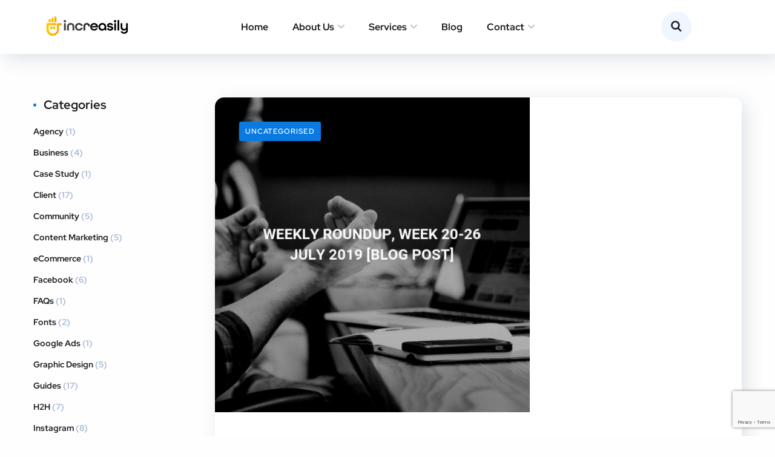

--- FILE ---
content_type: text/html; charset=UTF-8
request_url: https://increasily.com/tag/google-image-search-en/
body_size: 23859
content:
<!DOCTYPE html>
<html dir="ltr" lang="en-GB" prefix="og: https://ogp.me/ns#">
<head>
	<meta charset="UTF-8">
	<meta name="viewport" content="width=device-width, initial-scale=1.0" >
	<meta name="format-detection" content="telephone=no">
	<link rel="profile" href="https://gmpg.org/xfn/11">
	<title>google image search - Increasily</title>
	<style>img:is([sizes="auto" i], [sizes^="auto," i]) { contain-intrinsic-size: 3000px 1500px }</style>
	
		<!-- All in One SEO 4.9.1.1 - aioseo.com -->
	<meta name="robots" content="max-image-preview:large" />
	<link rel="canonical" href="https://increasily.com/tag/google-image-search-en/" />
	<meta name="generator" content="All in One SEO (AIOSEO) 4.9.1.1" />
		<script type="application/ld+json" class="aioseo-schema">
			{"@context":"https:\/\/schema.org","@graph":[{"@type":"BreadcrumbList","@id":"https:\/\/increasily.com\/tag\/google-image-search-en\/#breadcrumblist","itemListElement":[{"@type":"ListItem","@id":"https:\/\/increasily.com#listItem","position":1,"name":"Home","item":"https:\/\/increasily.com","nextItem":{"@type":"ListItem","@id":"https:\/\/increasily.com\/tag\/google-image-search-en\/#listItem","name":"google image search"}},{"@type":"ListItem","@id":"https:\/\/increasily.com\/tag\/google-image-search-en\/#listItem","position":2,"name":"google image search","previousItem":{"@type":"ListItem","@id":"https:\/\/increasily.com#listItem","name":"Home"}}]},{"@type":"CollectionPage","@id":"https:\/\/increasily.com\/tag\/google-image-search-en\/#collectionpage","url":"https:\/\/increasily.com\/tag\/google-image-search-en\/","name":"google image search - Increasily","inLanguage":"en-GB","isPartOf":{"@id":"https:\/\/increasily.com\/#website"},"breadcrumb":{"@id":"https:\/\/increasily.com\/tag\/google-image-search-en\/#breadcrumblist"}},{"@type":"Organization","@id":"https:\/\/increasily.com\/#organization","name":"Increasily","description":"H2H Digital Marketing Agency in Dublin, Ireland","url":"https:\/\/increasily.com\/"},{"@type":"WebSite","@id":"https:\/\/increasily.com\/#website","url":"https:\/\/increasily.com\/","name":"Increasily","description":"H2H Digital Marketing Agency in Dublin, Ireland","inLanguage":"en-GB","publisher":{"@id":"https:\/\/increasily.com\/#organization"}}]}
		</script>
		<!-- All in One SEO -->

<link rel='dns-prefetch' href='//fonts.googleapis.com' />
<link rel="alternate" type="application/rss+xml" title="Increasily &raquo; Feed" href="https://increasily.com/feed/" />
<link rel="alternate" type="application/rss+xml" title="Increasily &raquo; Comments Feed" href="https://increasily.com/comments/feed/" />
<link rel="alternate" type="application/rss+xml" title="Increasily &raquo; google image search Tag Feed" href="https://increasily.com/tag/google-image-search-en/feed/" />
<script type="text/javascript">
/* <![CDATA[ */
window._wpemojiSettings = {"baseUrl":"https:\/\/s.w.org\/images\/core\/emoji\/16.0.1\/72x72\/","ext":".png","svgUrl":"https:\/\/s.w.org\/images\/core\/emoji\/16.0.1\/svg\/","svgExt":".svg","source":{"concatemoji":"https:\/\/increasily.com\/wp-includes\/js\/wp-emoji-release.min.js?ver=6.8.3"}};
/*! This file is auto-generated */
!function(s,n){var o,i,e;function c(e){try{var t={supportTests:e,timestamp:(new Date).valueOf()};sessionStorage.setItem(o,JSON.stringify(t))}catch(e){}}function p(e,t,n){e.clearRect(0,0,e.canvas.width,e.canvas.height),e.fillText(t,0,0);var t=new Uint32Array(e.getImageData(0,0,e.canvas.width,e.canvas.height).data),a=(e.clearRect(0,0,e.canvas.width,e.canvas.height),e.fillText(n,0,0),new Uint32Array(e.getImageData(0,0,e.canvas.width,e.canvas.height).data));return t.every(function(e,t){return e===a[t]})}function u(e,t){e.clearRect(0,0,e.canvas.width,e.canvas.height),e.fillText(t,0,0);for(var n=e.getImageData(16,16,1,1),a=0;a<n.data.length;a++)if(0!==n.data[a])return!1;return!0}function f(e,t,n,a){switch(t){case"flag":return n(e,"\ud83c\udff3\ufe0f\u200d\u26a7\ufe0f","\ud83c\udff3\ufe0f\u200b\u26a7\ufe0f")?!1:!n(e,"\ud83c\udde8\ud83c\uddf6","\ud83c\udde8\u200b\ud83c\uddf6")&&!n(e,"\ud83c\udff4\udb40\udc67\udb40\udc62\udb40\udc65\udb40\udc6e\udb40\udc67\udb40\udc7f","\ud83c\udff4\u200b\udb40\udc67\u200b\udb40\udc62\u200b\udb40\udc65\u200b\udb40\udc6e\u200b\udb40\udc67\u200b\udb40\udc7f");case"emoji":return!a(e,"\ud83e\udedf")}return!1}function g(e,t,n,a){var r="undefined"!=typeof WorkerGlobalScope&&self instanceof WorkerGlobalScope?new OffscreenCanvas(300,150):s.createElement("canvas"),o=r.getContext("2d",{willReadFrequently:!0}),i=(o.textBaseline="top",o.font="600 32px Arial",{});return e.forEach(function(e){i[e]=t(o,e,n,a)}),i}function t(e){var t=s.createElement("script");t.src=e,t.defer=!0,s.head.appendChild(t)}"undefined"!=typeof Promise&&(o="wpEmojiSettingsSupports",i=["flag","emoji"],n.supports={everything:!0,everythingExceptFlag:!0},e=new Promise(function(e){s.addEventListener("DOMContentLoaded",e,{once:!0})}),new Promise(function(t){var n=function(){try{var e=JSON.parse(sessionStorage.getItem(o));if("object"==typeof e&&"number"==typeof e.timestamp&&(new Date).valueOf()<e.timestamp+604800&&"object"==typeof e.supportTests)return e.supportTests}catch(e){}return null}();if(!n){if("undefined"!=typeof Worker&&"undefined"!=typeof OffscreenCanvas&&"undefined"!=typeof URL&&URL.createObjectURL&&"undefined"!=typeof Blob)try{var e="postMessage("+g.toString()+"("+[JSON.stringify(i),f.toString(),p.toString(),u.toString()].join(",")+"));",a=new Blob([e],{type:"text/javascript"}),r=new Worker(URL.createObjectURL(a),{name:"wpTestEmojiSupports"});return void(r.onmessage=function(e){c(n=e.data),r.terminate(),t(n)})}catch(e){}c(n=g(i,f,p,u))}t(n)}).then(function(e){for(var t in e)n.supports[t]=e[t],n.supports.everything=n.supports.everything&&n.supports[t],"flag"!==t&&(n.supports.everythingExceptFlag=n.supports.everythingExceptFlag&&n.supports[t]);n.supports.everythingExceptFlag=n.supports.everythingExceptFlag&&!n.supports.flag,n.DOMReady=!1,n.readyCallback=function(){n.DOMReady=!0}}).then(function(){return e}).then(function(){var e;n.supports.everything||(n.readyCallback(),(e=n.source||{}).concatemoji?t(e.concatemoji):e.wpemoji&&e.twemoji&&(t(e.twemoji),t(e.wpemoji)))}))}((window,document),window._wpemojiSettings);
/* ]]> */
</script>
<link rel='stylesheet' id='dlAddons-widgets-css' href='https://increasily.com/wp-content/plugins/droit-elementor-addons/modules/widgets/widgets.css?ver=3.1.5' type='text/css' media='all' />
<link rel='stylesheet' id='droit-icons-css' href='https://increasily.com/wp-content/plugins/droit-elementor-addons/assets/css/icons.min.css?ver=3.1.5' type='text/css' media='all' />
<link rel='stylesheet' id='droit-common-css' href='https://increasily.com/wp-content/plugins/droit-elementor-addons/assets/css/editor-common.min.css?ver=3.1.5' type='text/css' media='all' />
<link rel='stylesheet' id='droit-widget-css' href='https://increasily.com/wp-content/plugins/droit-elementor-addons/assets/css/widget.min.css?ver=3.1.5' type='text/css' media='all' />
<link rel='stylesheet' id='droit-animate-css' href='https://increasily.com/wp-content/plugins/droit-elementor-addons/assets/vendor/animation/animate.min.css?ver=3.1.5' type='text/css' media='all' />
<link rel='stylesheet' id='reset-css' href='https://increasily.com/wp-content/plugins/droit-elementor-addons/assets/vendor/reset.min.css?ver=3.1.5' type='text/css' media='all' />
<link rel='stylesheet' id='grid-css' href='https://increasily.com/wp-content/plugins/droit-elementor-addons/assets/vendor/grid.min.css?ver=3.1.5' type='text/css' media='all' />
<link rel='stylesheet' id='button-css' href='https://increasily.com/wp-content/plugins/droit-elementor-addons/assets/vendor/button.min.css?ver=3.1.5' type='text/css' media='all' />
<link rel='stylesheet' id='owl-carousel-css' href='https://increasily.com/wp-content/plugins/droit-elementor-addons/assets/vendor/owl_carousel/css/owl.carousel.css?ver=3.1.5' type='text/css' media='all' />
<style id='wp-emoji-styles-inline-css' type='text/css'>

	img.wp-smiley, img.emoji {
		display: inline !important;
		border: none !important;
		box-shadow: none !important;
		height: 1em !important;
		width: 1em !important;
		margin: 0 0.07em !important;
		vertical-align: -0.1em !important;
		background: none !important;
		padding: 0 !important;
	}
</style>
<link rel='stylesheet' id='wp-block-library-css' href='https://increasily.com/wp-includes/css/dist/block-library/style.min.css?ver=6.8.3' type='text/css' media='all' />
<style id='classic-theme-styles-inline-css' type='text/css'>
/*! This file is auto-generated */
.wp-block-button__link{color:#fff;background-color:#32373c;border-radius:9999px;box-shadow:none;text-decoration:none;padding:calc(.667em + 2px) calc(1.333em + 2px);font-size:1.125em}.wp-block-file__button{background:#32373c;color:#fff;text-decoration:none}
</style>
<link rel='stylesheet' id='aioseo/css/src/vue/standalone/blocks/table-of-contents/global.scss-css' href='https://increasily.com/wp-content/plugins/all-in-one-seo-pack/dist/Lite/assets/css/table-of-contents/global.e90f6d47.css?ver=4.9.1.1' type='text/css' media='all' />
<style id='global-styles-inline-css' type='text/css'>
:root{--wp--preset--aspect-ratio--square: 1;--wp--preset--aspect-ratio--4-3: 4/3;--wp--preset--aspect-ratio--3-4: 3/4;--wp--preset--aspect-ratio--3-2: 3/2;--wp--preset--aspect-ratio--2-3: 2/3;--wp--preset--aspect-ratio--16-9: 16/9;--wp--preset--aspect-ratio--9-16: 9/16;--wp--preset--color--black: #000000;--wp--preset--color--cyan-bluish-gray: #abb8c3;--wp--preset--color--white: #ffffff;--wp--preset--color--pale-pink: #f78da7;--wp--preset--color--vivid-red: #cf2e2e;--wp--preset--color--luminous-vivid-orange: #ff6900;--wp--preset--color--luminous-vivid-amber: #fcb900;--wp--preset--color--light-green-cyan: #7bdcb5;--wp--preset--color--vivid-green-cyan: #00d084;--wp--preset--color--pale-cyan-blue: #8ed1fc;--wp--preset--color--vivid-cyan-blue: #0693e3;--wp--preset--color--vivid-purple: #9b51e0;--wp--preset--gradient--vivid-cyan-blue-to-vivid-purple: linear-gradient(135deg,rgba(6,147,227,1) 0%,rgb(155,81,224) 100%);--wp--preset--gradient--light-green-cyan-to-vivid-green-cyan: linear-gradient(135deg,rgb(122,220,180) 0%,rgb(0,208,130) 100%);--wp--preset--gradient--luminous-vivid-amber-to-luminous-vivid-orange: linear-gradient(135deg,rgba(252,185,0,1) 0%,rgba(255,105,0,1) 100%);--wp--preset--gradient--luminous-vivid-orange-to-vivid-red: linear-gradient(135deg,rgba(255,105,0,1) 0%,rgb(207,46,46) 100%);--wp--preset--gradient--very-light-gray-to-cyan-bluish-gray: linear-gradient(135deg,rgb(238,238,238) 0%,rgb(169,184,195) 100%);--wp--preset--gradient--cool-to-warm-spectrum: linear-gradient(135deg,rgb(74,234,220) 0%,rgb(151,120,209) 20%,rgb(207,42,186) 40%,rgb(238,44,130) 60%,rgb(251,105,98) 80%,rgb(254,248,76) 100%);--wp--preset--gradient--blush-light-purple: linear-gradient(135deg,rgb(255,206,236) 0%,rgb(152,150,240) 100%);--wp--preset--gradient--blush-bordeaux: linear-gradient(135deg,rgb(254,205,165) 0%,rgb(254,45,45) 50%,rgb(107,0,62) 100%);--wp--preset--gradient--luminous-dusk: linear-gradient(135deg,rgb(255,203,112) 0%,rgb(199,81,192) 50%,rgb(65,88,208) 100%);--wp--preset--gradient--pale-ocean: linear-gradient(135deg,rgb(255,245,203) 0%,rgb(182,227,212) 50%,rgb(51,167,181) 100%);--wp--preset--gradient--electric-grass: linear-gradient(135deg,rgb(202,248,128) 0%,rgb(113,206,126) 100%);--wp--preset--gradient--midnight: linear-gradient(135deg,rgb(2,3,129) 0%,rgb(40,116,252) 100%);--wp--preset--font-size--small: 13px;--wp--preset--font-size--medium: 20px;--wp--preset--font-size--large: 36px;--wp--preset--font-size--x-large: 42px;--wp--preset--spacing--20: 0.44rem;--wp--preset--spacing--30: 0.67rem;--wp--preset--spacing--40: 1rem;--wp--preset--spacing--50: 1.5rem;--wp--preset--spacing--60: 2.25rem;--wp--preset--spacing--70: 3.38rem;--wp--preset--spacing--80: 5.06rem;--wp--preset--shadow--natural: 6px 6px 9px rgba(0, 0, 0, 0.2);--wp--preset--shadow--deep: 12px 12px 50px rgba(0, 0, 0, 0.4);--wp--preset--shadow--sharp: 6px 6px 0px rgba(0, 0, 0, 0.2);--wp--preset--shadow--outlined: 6px 6px 0px -3px rgba(255, 255, 255, 1), 6px 6px rgba(0, 0, 0, 1);--wp--preset--shadow--crisp: 6px 6px 0px rgba(0, 0, 0, 1);}:where(.is-layout-flex){gap: 0.5em;}:where(.is-layout-grid){gap: 0.5em;}body .is-layout-flex{display: flex;}.is-layout-flex{flex-wrap: wrap;align-items: center;}.is-layout-flex > :is(*, div){margin: 0;}body .is-layout-grid{display: grid;}.is-layout-grid > :is(*, div){margin: 0;}:where(.wp-block-columns.is-layout-flex){gap: 2em;}:where(.wp-block-columns.is-layout-grid){gap: 2em;}:where(.wp-block-post-template.is-layout-flex){gap: 1.25em;}:where(.wp-block-post-template.is-layout-grid){gap: 1.25em;}.has-black-color{color: var(--wp--preset--color--black) !important;}.has-cyan-bluish-gray-color{color: var(--wp--preset--color--cyan-bluish-gray) !important;}.has-white-color{color: var(--wp--preset--color--white) !important;}.has-pale-pink-color{color: var(--wp--preset--color--pale-pink) !important;}.has-vivid-red-color{color: var(--wp--preset--color--vivid-red) !important;}.has-luminous-vivid-orange-color{color: var(--wp--preset--color--luminous-vivid-orange) !important;}.has-luminous-vivid-amber-color{color: var(--wp--preset--color--luminous-vivid-amber) !important;}.has-light-green-cyan-color{color: var(--wp--preset--color--light-green-cyan) !important;}.has-vivid-green-cyan-color{color: var(--wp--preset--color--vivid-green-cyan) !important;}.has-pale-cyan-blue-color{color: var(--wp--preset--color--pale-cyan-blue) !important;}.has-vivid-cyan-blue-color{color: var(--wp--preset--color--vivid-cyan-blue) !important;}.has-vivid-purple-color{color: var(--wp--preset--color--vivid-purple) !important;}.has-black-background-color{background-color: var(--wp--preset--color--black) !important;}.has-cyan-bluish-gray-background-color{background-color: var(--wp--preset--color--cyan-bluish-gray) !important;}.has-white-background-color{background-color: var(--wp--preset--color--white) !important;}.has-pale-pink-background-color{background-color: var(--wp--preset--color--pale-pink) !important;}.has-vivid-red-background-color{background-color: var(--wp--preset--color--vivid-red) !important;}.has-luminous-vivid-orange-background-color{background-color: var(--wp--preset--color--luminous-vivid-orange) !important;}.has-luminous-vivid-amber-background-color{background-color: var(--wp--preset--color--luminous-vivid-amber) !important;}.has-light-green-cyan-background-color{background-color: var(--wp--preset--color--light-green-cyan) !important;}.has-vivid-green-cyan-background-color{background-color: var(--wp--preset--color--vivid-green-cyan) !important;}.has-pale-cyan-blue-background-color{background-color: var(--wp--preset--color--pale-cyan-blue) !important;}.has-vivid-cyan-blue-background-color{background-color: var(--wp--preset--color--vivid-cyan-blue) !important;}.has-vivid-purple-background-color{background-color: var(--wp--preset--color--vivid-purple) !important;}.has-black-border-color{border-color: var(--wp--preset--color--black) !important;}.has-cyan-bluish-gray-border-color{border-color: var(--wp--preset--color--cyan-bluish-gray) !important;}.has-white-border-color{border-color: var(--wp--preset--color--white) !important;}.has-pale-pink-border-color{border-color: var(--wp--preset--color--pale-pink) !important;}.has-vivid-red-border-color{border-color: var(--wp--preset--color--vivid-red) !important;}.has-luminous-vivid-orange-border-color{border-color: var(--wp--preset--color--luminous-vivid-orange) !important;}.has-luminous-vivid-amber-border-color{border-color: var(--wp--preset--color--luminous-vivid-amber) !important;}.has-light-green-cyan-border-color{border-color: var(--wp--preset--color--light-green-cyan) !important;}.has-vivid-green-cyan-border-color{border-color: var(--wp--preset--color--vivid-green-cyan) !important;}.has-pale-cyan-blue-border-color{border-color: var(--wp--preset--color--pale-cyan-blue) !important;}.has-vivid-cyan-blue-border-color{border-color: var(--wp--preset--color--vivid-cyan-blue) !important;}.has-vivid-purple-border-color{border-color: var(--wp--preset--color--vivid-purple) !important;}.has-vivid-cyan-blue-to-vivid-purple-gradient-background{background: var(--wp--preset--gradient--vivid-cyan-blue-to-vivid-purple) !important;}.has-light-green-cyan-to-vivid-green-cyan-gradient-background{background: var(--wp--preset--gradient--light-green-cyan-to-vivid-green-cyan) !important;}.has-luminous-vivid-amber-to-luminous-vivid-orange-gradient-background{background: var(--wp--preset--gradient--luminous-vivid-amber-to-luminous-vivid-orange) !important;}.has-luminous-vivid-orange-to-vivid-red-gradient-background{background: var(--wp--preset--gradient--luminous-vivid-orange-to-vivid-red) !important;}.has-very-light-gray-to-cyan-bluish-gray-gradient-background{background: var(--wp--preset--gradient--very-light-gray-to-cyan-bluish-gray) !important;}.has-cool-to-warm-spectrum-gradient-background{background: var(--wp--preset--gradient--cool-to-warm-spectrum) !important;}.has-blush-light-purple-gradient-background{background: var(--wp--preset--gradient--blush-light-purple) !important;}.has-blush-bordeaux-gradient-background{background: var(--wp--preset--gradient--blush-bordeaux) !important;}.has-luminous-dusk-gradient-background{background: var(--wp--preset--gradient--luminous-dusk) !important;}.has-pale-ocean-gradient-background{background: var(--wp--preset--gradient--pale-ocean) !important;}.has-electric-grass-gradient-background{background: var(--wp--preset--gradient--electric-grass) !important;}.has-midnight-gradient-background{background: var(--wp--preset--gradient--midnight) !important;}.has-small-font-size{font-size: var(--wp--preset--font-size--small) !important;}.has-medium-font-size{font-size: var(--wp--preset--font-size--medium) !important;}.has-large-font-size{font-size: var(--wp--preset--font-size--large) !important;}.has-x-large-font-size{font-size: var(--wp--preset--font-size--x-large) !important;}
:where(.wp-block-post-template.is-layout-flex){gap: 1.25em;}:where(.wp-block-post-template.is-layout-grid){gap: 1.25em;}
:where(.wp-block-columns.is-layout-flex){gap: 2em;}:where(.wp-block-columns.is-layout-grid){gap: 2em;}
:root :where(.wp-block-pullquote){font-size: 1.5em;line-height: 1.6;}
</style>
<link rel='stylesheet' id='contact-form-7-css' href='https://increasily.com/wp-content/plugins/contact-form-7/includes/css/styles.css?ver=6.1.4' type='text/css' media='all' />
<link rel='stylesheet' id='dl-sticky-css-css' href='https://increasily.com/wp-content/plugins/droit-elementor-addons/modules/sticky/js/sticky.css?ver=3.1.5' type='text/css' media='all' />
<link rel='stylesheet' id='onum-fonts-css' href='https://fonts.googleapis.com/css?family=Red+Hat+Text%3A400%2C400i%2C500%2C500i%2C700%2C700i%7CRed+Hat+Display%3A400%2C400i%2C500%2C500i%2C700%2C700i%2C900%2C900i&#038;subset=latin' type='text/css' media='all' />
<link rel='stylesheet' id='bootstrap-css' href='https://increasily.com/wp-content/themes/onum/css/bootstrap.css?ver=3.3.7' type='text/css' media='all' />
<link rel='stylesheet' id='onum-awesome-font-css' href='https://increasily.com/wp-content/themes/onum/css/font-awesome.css?ver=6.8.3' type='text/css' media='all' />
<link rel='stylesheet' id='onum-flaticon-font-css' href='https://increasily.com/wp-content/themes/onum/css/flaticon.css?ver=6.8.3' type='text/css' media='all' />
<link rel='stylesheet' id='slick-slider-css' href='https://increasily.com/wp-content/themes/onum/css/slick.css?ver=6.8.3' type='text/css' media='all' />
<link rel='stylesheet' id='slick-theme-css' href='https://increasily.com/wp-content/themes/onum/css/slick-theme.css?ver=6.8.3' type='text/css' media='all' />
<link rel='stylesheet' id='magnific-popup-css' href='https://increasily.com/wp-content/themes/onum/css/magnific-popup.css?ver=6.8.3' type='text/css' media='all' />
<link rel='stylesheet' id='onum-preload-css' href='https://increasily.com/wp-content/themes/onum/css/royal-preload.css?ver=6.8.3' type='text/css' media='all' />
<link rel='stylesheet' id='onum-style-css' href='https://increasily.com/wp-content/themes/onum/style.css?ver=6.8.3' type='text/css' media='all' />
<link rel='stylesheet' id='elementor-icons-css' href='https://increasily.com/wp-content/plugins/elementor/assets/lib/eicons/css/elementor-icons.min.css?ver=5.43.0' type='text/css' media='all' />
<link rel='stylesheet' id='elementor-frontend-css' href='https://increasily.com/wp-content/plugins/elementor/assets/css/frontend.min.css?ver=3.30.4' type='text/css' media='all' />
<link rel='stylesheet' id='elementor-post-5182-css' href='https://increasily.com/wp-content/uploads/elementor/css/post-5182.css?ver=1761662396' type='text/css' media='all' />
<link rel='stylesheet' id='elementor-pro-css' href='https://increasily.com/wp-content/plugins/elementor-pro/assets/css/frontend.min.css?ver=3.9.2' type='text/css' media='all' />
<link rel='stylesheet' id='elementor-gf-local-roboto-css' href='https://increasily.com/wp-content/uploads/elementor/google-fonts/css/roboto.css?ver=1754125706' type='text/css' media='all' />
<link rel='stylesheet' id='elementor-gf-local-robotoslab-css' href='https://increasily.com/wp-content/uploads/elementor/google-fonts/css/robotoslab.css?ver=1754125709' type='text/css' media='all' />
<script type="text/javascript" src="https://increasily.com/wp-includes/js/jquery/jquery.min.js?ver=3.7.1" id="jquery-core-js"></script>
<script type="text/javascript" src="https://increasily.com/wp-includes/js/jquery/jquery-migrate.min.js?ver=3.4.1" id="jquery-migrate-js"></script>
<link rel="https://api.w.org/" href="https://increasily.com/wp-json/" /><link rel="alternate" title="JSON" type="application/json" href="https://increasily.com/wp-json/wp/v2/tags/514" /><link rel="EditURI" type="application/rsd+xml" title="RSD" href="https://increasily.com/xmlrpc.php?rsd" />
<meta name="generator" content="WordPress 6.8.3" />
<meta name="ti-site-data" content="[base64]" /><style id="onum-inline-styles" type="text/css">
            .bg-gradient,
            .bg-hover-gradient:hover,
            .author-widget_wrapper,
            .service-box .number-box,
            .service-box .overlay,
            .icon-box.s1 .icon-main, .icon-box.s4 .icon-main,
            .icon-box.s3 .icon-main,
            .icon-box.s3 .bg-s3,
            .icon-box-grid,
            .process-box .number-box,
            .ot-testimonials .testimonial-wrap .bg-block,
            .projects-box .portfolio-info .portfolio-info-inner{ 
                background-color: #555;
                background-image:-moz-linear-gradient(145deg, #555, #ffc709);
                background-image:-webkit-linear-gradient(145deg, #555, #ffc709);
                background-image:linear-gradient(145deg, #555, #ffc709); 
            }

            /**** Main Color ****/

            	/* Background Color */
                blockquote:before,
                .bg-primary,
                .octf-btn.octf-btn-white i,
                .octf-btn-primary,
                .post-box .post-cat a,
                .blog-post .share-post a,
                .widget-area .widget .widget-title:before,
                .search-form .search-submit i,
                .ot-pricing-table.s3 .title-table,
                .ot-tabs .tab-link,
                .ot-counter h6:before,
                .dc-text.dc-bg-primary .elementor-drop-cap,
                .mc4wp-form-fields .subscribe-inner-form .subscribe-btn-icon i{ background-color: #087ae2; }
    			
    			/* Color */
                .text-primary,
                .octf-btn.octf-btn-white,
                .octf-btn.octf-btn-white:visited, .octf-btn.octf-btn-white:hover, .octf-btn.octf-btn-white:focus,                
                a:hover, a:focus, a:active,
                .header-topbar a:hover,
                .header-overlay .header-topbar a:hover,
                .header_mobile .mobile_nav .mobile_mainmenu li li a:hover,.header_mobile .mobile_nav .mobile_mainmenu ul > li > ul > li.current-menu-ancestor > a,
                .header_mobile .mobile_nav .mobile_mainmenu > li > a:hover, .header_mobile .mobile_nav .mobile_mainmenu > li.current-menu-item > a,.header_mobile .mobile_nav .mobile_mainmenu > li.current-menu-ancestor > a,
                .page-header .breadcrumbs li a:hover,
                .post-box .post-cat a:hover,
                .post-box .entry-meta a:hover i,
                .post-box .entry-title a:hover,
                .blog-post .author-bio .author-info .author-socials a:hover,
                .drop-cap span,
                .sl-wrapper .sl-icon svg,
                .comments-area .comment-item .comment-meta .comment-reply-link:hover,
                .comment-respond .comment-reply-title small a:hover,
                .comment-form .logged-in-as a:hover,
                .icon-box .content-box h5 a:hover,
                .icon-box.s3:hover h5 a:hover, .icon-box.s3:hover p a:hover,
                .icon-box-grid .icon-box .content-box h5 a:hover,
                .ot-pricing-table.s3 h2,
                .ot-tabs .tab-content ul.has-icon li i,
                .ot-counter h6,
                .video-popup a,
                .dc-text .elementor-drop-cap span{ color: #087ae2; }
    			
    		/**** Second Color ****/
            
    		    /* Background Color */
                .bg-second,
                .slick-arrow:not(.slick-disabled):hover,
                .octf-btn-secondary,
                .octf-btn-secondary.octf-btn-white i,
                .main-navigation > ul > li:after,.main-navigation > ul > li:before,
                .main-navigation ul li li a:before,
                .cart-contents .count,
                .post-box .btn-play i:hover,
                .page-pagination li span, .page-pagination li a:hover,
                .blog-post .tagcloud a:hover,
                .widget .tagcloud a:hover,
                .widget-area .widget ul:not(.recent-news) > li a:hover:before,
                .search-form .search-submit i:hover,
                .ot-heading.text-light h6:before, .ot-heading.text-light h6:after,
                .team-wrap .team-social a, .team-wrap .team-social span,
                .ot-progress .progress-bar,
                .ot-pricing-table .title-table,
                .ot-tabs .tab-link.current, .ot-tabs .tab-link:hover,
                .ot-accordions .acc-item .acc-toggle i,
                .slider,
                .video-popup a:hover,
                .dc-text.dc-bg-second .elementor-drop-cap,
                div .custom .tp-bullet:after,
                .grid-lines .line-cleft .g-dot,
                .grid-lines .line-cright .g-dot,
                .project_filters li a:after{ background-color: #ffc709; }        

                /* Color */            
                .text-second,
                .slick-arrow,
                .octf-btn-secondary i,
                .octf-btn-secondary.octf-btn-white,
                .octf-btn-secondary.octf-btn-white:visited, .octf-btn-secondary.octf-btn-white:hover, .octf-btn-secondary.octf-btn-white:focus,
                a,
                a:visited,
                .topbar-info li i,
                .main-navigation ul > li > a:hover,
                .main-navigation ul li li a:hover,.main-navigation ul ul li.current-menu-item > a,.main-navigation ul ul li.current-menu-ancestor > a,
                .header-style-1.header-overlay .btn-cta-header a,
                .post-box .link-box a:hover,
                .post-box .link-box i,
                .post-box .quote-box i,
                .post-box .btn-play i,
                .widget-area .widget ul:not(.recent-news) > li a:hover,
                .widget-area .widget ul:not(.recent-news) > li a:hover + span,
                .widget .recent-news h6 a:hover,
                .service-box:hover .number-box,
                .service-box-s2 .number-box,
                .active .service-box .number-box,
                .icon-box.s1:hover .icon-main, .icon-box.s4:hover .icon-main,
                .icon-box.s3:hover .icon-main,
                .active .icon-box.s1 .icon-main,
                .active .icon-box.s3 .icon-main,
                .team-wrap .team-social.active span,
                .ot-pricing-table .inner-table h2,
                .ot-accordions .acc-item .acc-toggle:hover,
                .ot-accordions .acc-item.current .acc-toggle,
                .slick-dots li.slick-active button:before,
                .real-numbers > span.active,
                .real-numbers .chart-boxs .chart-item h2,
                .dc-text.dc-text-second .elementor-drop-cap span,
                .projects-style-2 .projects-box .portfolio-info .portfolio-cates,
                .projects-style-2 .projects-box .portfolio-info .portfolio-cates a,
                .project_filters li a:hover, .project_filters li a.selected,
                .ot-countdown li.seperator,
                #back-to-top{ color: #ffc709; }

                /* Border Color */
                .video-popup a:hover span{ border-color: #ffc709; }

            /**** Third Color ****/
                
                /* Background Color */
                .bg-third,
                .octf-btn-third,
                .octf-btn-third.octf-btn-white i,
                .ot-pricing-table.s2 .title-table,
                .message-box .icon-main,
                input:checked + .slider,
                .dc-text.dc-bg-third .elementor-drop-cap,
                .grid-lines .g-dot{ background-color: #555; }

                /* Color */
                .text-third,
                .octf-btn-third i,
                .octf-btn-third.octf-btn-white,
                .octf-btn-third.octf-btn-white:visited, .octf-btn-third.octf-btn-white:hover, .octf-btn-third.octf-btn-white:focus,
                .post-nav a,
                .post-nav a:hover span,
                .icon-box.s2 .icon-main,
                .icon-box-grid .icon-box:hover .icon-main,
                .ot-pricing-table.s2 h2,
                .tab-titles .title-item:hover .icon-main, .tab-titles .title-item.tab-active .icon-main,
                .real-numbers > span.a-switch.active,
                .dc-text.dc-text-third .elementor-drop-cap span{ color: #555; }       

                /* Custom box-shadow when main color change */
                .octf-btn, .octf-btn-primary.octf-btn, .octf-btn-third.octf-btn, .octf-btn-secondary.octf-btn {
                    box-shadow: 12px 12px 20px 0px rgba(42, 67, 113, 0.3);
                  -webkit-box-shadow: 12px 12px 20px 0px rgba(42, 67, 113, 0.3);
                  -moz-box-shadow: 12px 12px 20px 0px rgba(42, 67, 113, 0.3);
                }
                .octf-btn-primary.octf-btn-icon, .octf-btn-third.octf-btn-icon, .octf-btn-secondary.octf-btn-icon {
                    box-shadow: 8px 8px 18px 0px rgba(42, 67, 113, 0.3);
                  -webkit-box-shadow: 8px 8px 18px 0px rgba(42, 67, 113, 0.3);
                  -moz-box-shadow: 8px 8px 18px 0px rgba(42, 67, 113, 0.3);
                }
                .icon-box-grid, .author-widget_wrapper {
                    box-shadow: 30px 30px 65px 0px rgba(42, 67, 113, 0.3);
                    -webkit-box-shadow: 30px 30px 65px 0px rgba(42, 67, 113, 0.3);
                    -moz-box-shadow: 30px 30px 65px 0px rgba(42, 67, 113, 0.3);
                }
                .icon-box.s1 .icon-main, .icon-box.s4 .icon-main {
                    box-shadow: 8px 8px 20px 0px rgba(42, 67, 113, 0.3);
                    -webkit-box-shadow: 8px 8px 20px 0px rgba(42, 67, 113, 0.3);
                    -moz-box-shadow: 8px 8px 20px 0px rgba(42, 67, 113, 0.3);
                }
                .icon-box.s3 .icon-main {
                    box-shadow: 8px 8px 30px 0px rgba(42, 67, 113, 0.3);
                    -webkit-box-shadow: 8px 8px 30px 0px rgba(42, 67, 113, 0.3);
                    -moz-box-shadow: 8px 8px 30px 0px rgba(42, 67, 113, 0.3);
                }
                .ot-testimonials .testimonial-wrap .bg-block {
                    box-shadow: 30px 30px 45px 0px rgba(42, 67, 113, 0.3);
                    -webkit-box-shadow: 30px 30px 45px 0px rgba(42, 67, 113, 0.3);
                    -moz-box-shadow: 30px 30px 45px 0px rgba(42, 67, 113, 0.3);
                }
                .team-wrap .team-social a, .team-wrap .team-social span {
                    box-shadow: 5px 5px 18px 0px rgba(42, 67, 113, 0.3);
                    -webkit-box-shadow: 5px 5px 18px 0px rgba(42, 67, 113, 0.3);
                    -moz-box-shadow: 5px 5px 18px 0px rgba(42, 67, 113, 0.3);
                }
                .process-box .number-box {
                    box-shadow: 10px 10px 30px 0px rgba(42, 67, 113, 0.3);
                    -webkit-box-shadow: 10px 10px 30px 0px rgba(42, 67, 113, 0.3);
                    -moz-box-shadow: 10px 10px 30px 0px rgba(42, 67, 113, 0.3);
                }
                .page-pagination li span, .page-pagination li a:hover {
                    box-shadow: 6px 6px 13px 0px rgba(42, 67, 113, 0.3);
                    -webkit-box-shadow: 6px 6px 13px 0px rgba(42, 67, 113, 0.3);
                    -moz-box-shadow: 6px 6px 13px 0px rgba(42, 67, 113, 0.3);
                }
                .projects-box .portfolio-info.s2 .portfolio-info-inner {
                    background-color: transparent;
                    background-image: -moz-linear-gradient(145deg, transparent, transparent);
                    background-image: -webkit-linear-gradient(145deg, transparent, transparent);
                    background-image: linear-gradient(145deg, transparent, transparent);
                }         
			                 
            /* Page Header Single Post */
            .single-page-header .breadcrumbs li a {color: #a5b7d2;}
            .single-page-header.post-box .sing-page-header-content .entry-meta a {
                color: #ffffff;
            }
            .single-page-header .breadcrumbs li a:hover {color: #fe4c1c;}
            .single-page-header.post-box .sing-page-header-content .entry-meta a:hover {
                color: #a5b7d2;
            }
            .single-page-header .breadcrumbs li a:active {color: #fe4c1c;}
            .single-page-header.post-box .sing-page-header-content .entry-meta a:active {
                color: #a5b7d2;
            }
        </style><meta name="generator" content="Elementor 3.30.4; features: additional_custom_breakpoints; settings: css_print_method-external, google_font-enabled, font_display-auto">
<!-- Google tag (gtag.js) -->
<script async src="https://www.googletagmanager.com/gtag/js?id=G-YLXM1MXKLZ"></script>
<script>
  window.dataLayer = window.dataLayer || [];
  function gtag(){dataLayer.push(arguments);}
  gtag('js', new Date());

  gtag('config', 'G-YLXM1MXKLZ');
</script>
<script>
  document.addEventListener('click', function(event) {
    var targetElement = event.target.closest('a');
    var eventNameToSend = null;

    if (targetElement && targetElement.href) {
      if (targetElement.href.startsWith('tel:')) { // Phone number click
        eventNameToSend = 'phone_click_visit';
      } else if (targetElement.href.startsWith('mailto:')) { // Email id click
        eventNameToSend = 'email_click_visit';
      }

      if (eventNameToSend) {
        var linkUrl = targetElement.href;
        var linkText = targetElement.innerText || targetElement.textContent;

        gtag('event', eventNameToSend, { 
          'link_url': linkUrl,
          'link_text': linkText
        });
        console.log('GA4 Event Sent: ' + eventNameToSend + ' - URL: ' + linkUrl);
      }
    }
  });
</script>
<style type="text/css">.recentcomments a{display:inline !important;padding:0 !important;margin:0 !important;}</style>			<style>
				.e-con.e-parent:nth-of-type(n+4):not(.e-lazyloaded):not(.e-no-lazyload),
				.e-con.e-parent:nth-of-type(n+4):not(.e-lazyloaded):not(.e-no-lazyload) * {
					background-image: none !important;
				}
				@media screen and (max-height: 1024px) {
					.e-con.e-parent:nth-of-type(n+3):not(.e-lazyloaded):not(.e-no-lazyload),
					.e-con.e-parent:nth-of-type(n+3):not(.e-lazyloaded):not(.e-no-lazyload) * {
						background-image: none !important;
					}
				}
				@media screen and (max-height: 640px) {
					.e-con.e-parent:nth-of-type(n+2):not(.e-lazyloaded):not(.e-no-lazyload),
					.e-con.e-parent:nth-of-type(n+2):not(.e-lazyloaded):not(.e-no-lazyload) * {
						background-image: none !important;
					}
				}
			</style>
			<meta name="generator" content="Powered by Slider Revolution 6.7.35 - responsive, Mobile-Friendly Slider Plugin for WordPress with comfortable drag and drop interface." />
<link rel="icon" href="https://increasily.com/wp-content/uploads/2023/01/icono-150x150.png" sizes="32x32" />
<link rel="icon" href="https://increasily.com/wp-content/uploads/2023/01/icono.png" sizes="192x192" />
<link rel="apple-touch-icon" href="https://increasily.com/wp-content/uploads/2023/01/icono.png" />
<meta name="msapplication-TileImage" content="https://increasily.com/wp-content/uploads/2023/01/icono.png" />
<script>function setREVStartSize(e){
			//window.requestAnimationFrame(function() {
				window.RSIW = window.RSIW===undefined ? window.innerWidth : window.RSIW;
				window.RSIH = window.RSIH===undefined ? window.innerHeight : window.RSIH;
				try {
					var pw = document.getElementById(e.c).parentNode.offsetWidth,
						newh;
					pw = pw===0 || isNaN(pw) || (e.l=="fullwidth" || e.layout=="fullwidth") ? window.RSIW : pw;
					e.tabw = e.tabw===undefined ? 0 : parseInt(e.tabw);
					e.thumbw = e.thumbw===undefined ? 0 : parseInt(e.thumbw);
					e.tabh = e.tabh===undefined ? 0 : parseInt(e.tabh);
					e.thumbh = e.thumbh===undefined ? 0 : parseInt(e.thumbh);
					e.tabhide = e.tabhide===undefined ? 0 : parseInt(e.tabhide);
					e.thumbhide = e.thumbhide===undefined ? 0 : parseInt(e.thumbhide);
					e.mh = e.mh===undefined || e.mh=="" || e.mh==="auto" ? 0 : parseInt(e.mh,0);
					if(e.layout==="fullscreen" || e.l==="fullscreen")
						newh = Math.max(e.mh,window.RSIH);
					else{
						e.gw = Array.isArray(e.gw) ? e.gw : [e.gw];
						for (var i in e.rl) if (e.gw[i]===undefined || e.gw[i]===0) e.gw[i] = e.gw[i-1];
						e.gh = e.el===undefined || e.el==="" || (Array.isArray(e.el) && e.el.length==0)? e.gh : e.el;
						e.gh = Array.isArray(e.gh) ? e.gh : [e.gh];
						for (var i in e.rl) if (e.gh[i]===undefined || e.gh[i]===0) e.gh[i] = e.gh[i-1];
											
						var nl = new Array(e.rl.length),
							ix = 0,
							sl;
						e.tabw = e.tabhide>=pw ? 0 : e.tabw;
						e.thumbw = e.thumbhide>=pw ? 0 : e.thumbw;
						e.tabh = e.tabhide>=pw ? 0 : e.tabh;
						e.thumbh = e.thumbhide>=pw ? 0 : e.thumbh;
						for (var i in e.rl) nl[i] = e.rl[i]<window.RSIW ? 0 : e.rl[i];
						sl = nl[0];
						for (var i in nl) if (sl>nl[i] && nl[i]>0) { sl = nl[i]; ix=i;}
						var m = pw>(e.gw[ix]+e.tabw+e.thumbw) ? 1 : (pw-(e.tabw+e.thumbw)) / (e.gw[ix]);
						newh =  (e.gh[ix] * m) + (e.tabh + e.thumbh);
					}
					var el = document.getElementById(e.c);
					if (el!==null && el) el.style.height = newh+"px";
					el = document.getElementById(e.c+"_wrapper");
					if (el!==null && el) {
						el.style.height = newh+"px";
						el.style.display = "block";
					}
				} catch(e){
					console.log("Failure at Presize of Slider:" + e)
				}
			//});
		  };</script>
<style id="kirki-inline-styles">.page-header{background-image:url("https://increasily.com/wp-content/themes/onum/images/bg-page-header.jpg");}body{color:#606060;}body, .site-content{background-color:#fefefe;}#royal_preloader.royal_preloader_logo .royal_preloader_percentage{font-family:Roboto;font-size:13px;font-weight:400;letter-spacing:2px;line-height:40px;text-align:center;text-transform:none;}@media (max-width: 767px){}@media (min-width: 768px) and (max-width: 1024px){}@media (min-width: 1024px){}/* cyrillic-ext */
@font-face {
  font-family: 'Roboto';
  font-style: normal;
  font-weight: 400;
  font-stretch: 100%;
  font-display: swap;
  src: url(https://increasily.com/wp-content/fonts/roboto/KFOMCnqEu92Fr1ME7kSn66aGLdTylUAMQXC89YmC2DPNWubEbVmZiArmlw.woff2) format('woff2');
  unicode-range: U+0460-052F, U+1C80-1C8A, U+20B4, U+2DE0-2DFF, U+A640-A69F, U+FE2E-FE2F;
}
/* cyrillic */
@font-face {
  font-family: 'Roboto';
  font-style: normal;
  font-weight: 400;
  font-stretch: 100%;
  font-display: swap;
  src: url(https://increasily.com/wp-content/fonts/roboto/KFOMCnqEu92Fr1ME7kSn66aGLdTylUAMQXC89YmC2DPNWubEbVmQiArmlw.woff2) format('woff2');
  unicode-range: U+0301, U+0400-045F, U+0490-0491, U+04B0-04B1, U+2116;
}
/* greek-ext */
@font-face {
  font-family: 'Roboto';
  font-style: normal;
  font-weight: 400;
  font-stretch: 100%;
  font-display: swap;
  src: url(https://increasily.com/wp-content/fonts/roboto/KFOMCnqEu92Fr1ME7kSn66aGLdTylUAMQXC89YmC2DPNWubEbVmYiArmlw.woff2) format('woff2');
  unicode-range: U+1F00-1FFF;
}
/* greek */
@font-face {
  font-family: 'Roboto';
  font-style: normal;
  font-weight: 400;
  font-stretch: 100%;
  font-display: swap;
  src: url(https://increasily.com/wp-content/fonts/roboto/KFOMCnqEu92Fr1ME7kSn66aGLdTylUAMQXC89YmC2DPNWubEbVmXiArmlw.woff2) format('woff2');
  unicode-range: U+0370-0377, U+037A-037F, U+0384-038A, U+038C, U+038E-03A1, U+03A3-03FF;
}
/* math */
@font-face {
  font-family: 'Roboto';
  font-style: normal;
  font-weight: 400;
  font-stretch: 100%;
  font-display: swap;
  src: url(https://increasily.com/wp-content/fonts/roboto/KFOMCnqEu92Fr1ME7kSn66aGLdTylUAMQXC89YmC2DPNWubEbVnoiArmlw.woff2) format('woff2');
  unicode-range: U+0302-0303, U+0305, U+0307-0308, U+0310, U+0312, U+0315, U+031A, U+0326-0327, U+032C, U+032F-0330, U+0332-0333, U+0338, U+033A, U+0346, U+034D, U+0391-03A1, U+03A3-03A9, U+03B1-03C9, U+03D1, U+03D5-03D6, U+03F0-03F1, U+03F4-03F5, U+2016-2017, U+2034-2038, U+203C, U+2040, U+2043, U+2047, U+2050, U+2057, U+205F, U+2070-2071, U+2074-208E, U+2090-209C, U+20D0-20DC, U+20E1, U+20E5-20EF, U+2100-2112, U+2114-2115, U+2117-2121, U+2123-214F, U+2190, U+2192, U+2194-21AE, U+21B0-21E5, U+21F1-21F2, U+21F4-2211, U+2213-2214, U+2216-22FF, U+2308-230B, U+2310, U+2319, U+231C-2321, U+2336-237A, U+237C, U+2395, U+239B-23B7, U+23D0, U+23DC-23E1, U+2474-2475, U+25AF, U+25B3, U+25B7, U+25BD, U+25C1, U+25CA, U+25CC, U+25FB, U+266D-266F, U+27C0-27FF, U+2900-2AFF, U+2B0E-2B11, U+2B30-2B4C, U+2BFE, U+3030, U+FF5B, U+FF5D, U+1D400-1D7FF, U+1EE00-1EEFF;
}
/* symbols */
@font-face {
  font-family: 'Roboto';
  font-style: normal;
  font-weight: 400;
  font-stretch: 100%;
  font-display: swap;
  src: url(https://increasily.com/wp-content/fonts/roboto/KFOMCnqEu92Fr1ME7kSn66aGLdTylUAMQXC89YmC2DPNWubEbVn6iArmlw.woff2) format('woff2');
  unicode-range: U+0001-000C, U+000E-001F, U+007F-009F, U+20DD-20E0, U+20E2-20E4, U+2150-218F, U+2190, U+2192, U+2194-2199, U+21AF, U+21E6-21F0, U+21F3, U+2218-2219, U+2299, U+22C4-22C6, U+2300-243F, U+2440-244A, U+2460-24FF, U+25A0-27BF, U+2800-28FF, U+2921-2922, U+2981, U+29BF, U+29EB, U+2B00-2BFF, U+4DC0-4DFF, U+FFF9-FFFB, U+10140-1018E, U+10190-1019C, U+101A0, U+101D0-101FD, U+102E0-102FB, U+10E60-10E7E, U+1D2C0-1D2D3, U+1D2E0-1D37F, U+1F000-1F0FF, U+1F100-1F1AD, U+1F1E6-1F1FF, U+1F30D-1F30F, U+1F315, U+1F31C, U+1F31E, U+1F320-1F32C, U+1F336, U+1F378, U+1F37D, U+1F382, U+1F393-1F39F, U+1F3A7-1F3A8, U+1F3AC-1F3AF, U+1F3C2, U+1F3C4-1F3C6, U+1F3CA-1F3CE, U+1F3D4-1F3E0, U+1F3ED, U+1F3F1-1F3F3, U+1F3F5-1F3F7, U+1F408, U+1F415, U+1F41F, U+1F426, U+1F43F, U+1F441-1F442, U+1F444, U+1F446-1F449, U+1F44C-1F44E, U+1F453, U+1F46A, U+1F47D, U+1F4A3, U+1F4B0, U+1F4B3, U+1F4B9, U+1F4BB, U+1F4BF, U+1F4C8-1F4CB, U+1F4D6, U+1F4DA, U+1F4DF, U+1F4E3-1F4E6, U+1F4EA-1F4ED, U+1F4F7, U+1F4F9-1F4FB, U+1F4FD-1F4FE, U+1F503, U+1F507-1F50B, U+1F50D, U+1F512-1F513, U+1F53E-1F54A, U+1F54F-1F5FA, U+1F610, U+1F650-1F67F, U+1F687, U+1F68D, U+1F691, U+1F694, U+1F698, U+1F6AD, U+1F6B2, U+1F6B9-1F6BA, U+1F6BC, U+1F6C6-1F6CF, U+1F6D3-1F6D7, U+1F6E0-1F6EA, U+1F6F0-1F6F3, U+1F6F7-1F6FC, U+1F700-1F7FF, U+1F800-1F80B, U+1F810-1F847, U+1F850-1F859, U+1F860-1F887, U+1F890-1F8AD, U+1F8B0-1F8BB, U+1F8C0-1F8C1, U+1F900-1F90B, U+1F93B, U+1F946, U+1F984, U+1F996, U+1F9E9, U+1FA00-1FA6F, U+1FA70-1FA7C, U+1FA80-1FA89, U+1FA8F-1FAC6, U+1FACE-1FADC, U+1FADF-1FAE9, U+1FAF0-1FAF8, U+1FB00-1FBFF;
}
/* vietnamese */
@font-face {
  font-family: 'Roboto';
  font-style: normal;
  font-weight: 400;
  font-stretch: 100%;
  font-display: swap;
  src: url(https://increasily.com/wp-content/fonts/roboto/KFOMCnqEu92Fr1ME7kSn66aGLdTylUAMQXC89YmC2DPNWubEbVmbiArmlw.woff2) format('woff2');
  unicode-range: U+0102-0103, U+0110-0111, U+0128-0129, U+0168-0169, U+01A0-01A1, U+01AF-01B0, U+0300-0301, U+0303-0304, U+0308-0309, U+0323, U+0329, U+1EA0-1EF9, U+20AB;
}
/* latin-ext */
@font-face {
  font-family: 'Roboto';
  font-style: normal;
  font-weight: 400;
  font-stretch: 100%;
  font-display: swap;
  src: url(https://increasily.com/wp-content/fonts/roboto/KFOMCnqEu92Fr1ME7kSn66aGLdTylUAMQXC89YmC2DPNWubEbVmaiArmlw.woff2) format('woff2');
  unicode-range: U+0100-02BA, U+02BD-02C5, U+02C7-02CC, U+02CE-02D7, U+02DD-02FF, U+0304, U+0308, U+0329, U+1D00-1DBF, U+1E00-1E9F, U+1EF2-1EFF, U+2020, U+20A0-20AB, U+20AD-20C0, U+2113, U+2C60-2C7F, U+A720-A7FF;
}
/* latin */
@font-face {
  font-family: 'Roboto';
  font-style: normal;
  font-weight: 400;
  font-stretch: 100%;
  font-display: swap;
  src: url(https://increasily.com/wp-content/fonts/roboto/KFOMCnqEu92Fr1ME7kSn66aGLdTylUAMQXC89YmC2DPNWubEbVmUiAo.woff2) format('woff2');
  unicode-range: U+0000-00FF, U+0131, U+0152-0153, U+02BB-02BC, U+02C6, U+02DA, U+02DC, U+0304, U+0308, U+0329, U+2000-206F, U+20AC, U+2122, U+2191, U+2193, U+2212, U+2215, U+FEFF, U+FFFD;
}/* cyrillic-ext */
@font-face {
  font-family: 'Roboto';
  font-style: normal;
  font-weight: 400;
  font-stretch: 100%;
  font-display: swap;
  src: url(https://increasily.com/wp-content/fonts/roboto/KFOMCnqEu92Fr1ME7kSn66aGLdTylUAMQXC89YmC2DPNWubEbVmZiArmlw.woff2) format('woff2');
  unicode-range: U+0460-052F, U+1C80-1C8A, U+20B4, U+2DE0-2DFF, U+A640-A69F, U+FE2E-FE2F;
}
/* cyrillic */
@font-face {
  font-family: 'Roboto';
  font-style: normal;
  font-weight: 400;
  font-stretch: 100%;
  font-display: swap;
  src: url(https://increasily.com/wp-content/fonts/roboto/KFOMCnqEu92Fr1ME7kSn66aGLdTylUAMQXC89YmC2DPNWubEbVmQiArmlw.woff2) format('woff2');
  unicode-range: U+0301, U+0400-045F, U+0490-0491, U+04B0-04B1, U+2116;
}
/* greek-ext */
@font-face {
  font-family: 'Roboto';
  font-style: normal;
  font-weight: 400;
  font-stretch: 100%;
  font-display: swap;
  src: url(https://increasily.com/wp-content/fonts/roboto/KFOMCnqEu92Fr1ME7kSn66aGLdTylUAMQXC89YmC2DPNWubEbVmYiArmlw.woff2) format('woff2');
  unicode-range: U+1F00-1FFF;
}
/* greek */
@font-face {
  font-family: 'Roboto';
  font-style: normal;
  font-weight: 400;
  font-stretch: 100%;
  font-display: swap;
  src: url(https://increasily.com/wp-content/fonts/roboto/KFOMCnqEu92Fr1ME7kSn66aGLdTylUAMQXC89YmC2DPNWubEbVmXiArmlw.woff2) format('woff2');
  unicode-range: U+0370-0377, U+037A-037F, U+0384-038A, U+038C, U+038E-03A1, U+03A3-03FF;
}
/* math */
@font-face {
  font-family: 'Roboto';
  font-style: normal;
  font-weight: 400;
  font-stretch: 100%;
  font-display: swap;
  src: url(https://increasily.com/wp-content/fonts/roboto/KFOMCnqEu92Fr1ME7kSn66aGLdTylUAMQXC89YmC2DPNWubEbVnoiArmlw.woff2) format('woff2');
  unicode-range: U+0302-0303, U+0305, U+0307-0308, U+0310, U+0312, U+0315, U+031A, U+0326-0327, U+032C, U+032F-0330, U+0332-0333, U+0338, U+033A, U+0346, U+034D, U+0391-03A1, U+03A3-03A9, U+03B1-03C9, U+03D1, U+03D5-03D6, U+03F0-03F1, U+03F4-03F5, U+2016-2017, U+2034-2038, U+203C, U+2040, U+2043, U+2047, U+2050, U+2057, U+205F, U+2070-2071, U+2074-208E, U+2090-209C, U+20D0-20DC, U+20E1, U+20E5-20EF, U+2100-2112, U+2114-2115, U+2117-2121, U+2123-214F, U+2190, U+2192, U+2194-21AE, U+21B0-21E5, U+21F1-21F2, U+21F4-2211, U+2213-2214, U+2216-22FF, U+2308-230B, U+2310, U+2319, U+231C-2321, U+2336-237A, U+237C, U+2395, U+239B-23B7, U+23D0, U+23DC-23E1, U+2474-2475, U+25AF, U+25B3, U+25B7, U+25BD, U+25C1, U+25CA, U+25CC, U+25FB, U+266D-266F, U+27C0-27FF, U+2900-2AFF, U+2B0E-2B11, U+2B30-2B4C, U+2BFE, U+3030, U+FF5B, U+FF5D, U+1D400-1D7FF, U+1EE00-1EEFF;
}
/* symbols */
@font-face {
  font-family: 'Roboto';
  font-style: normal;
  font-weight: 400;
  font-stretch: 100%;
  font-display: swap;
  src: url(https://increasily.com/wp-content/fonts/roboto/KFOMCnqEu92Fr1ME7kSn66aGLdTylUAMQXC89YmC2DPNWubEbVn6iArmlw.woff2) format('woff2');
  unicode-range: U+0001-000C, U+000E-001F, U+007F-009F, U+20DD-20E0, U+20E2-20E4, U+2150-218F, U+2190, U+2192, U+2194-2199, U+21AF, U+21E6-21F0, U+21F3, U+2218-2219, U+2299, U+22C4-22C6, U+2300-243F, U+2440-244A, U+2460-24FF, U+25A0-27BF, U+2800-28FF, U+2921-2922, U+2981, U+29BF, U+29EB, U+2B00-2BFF, U+4DC0-4DFF, U+FFF9-FFFB, U+10140-1018E, U+10190-1019C, U+101A0, U+101D0-101FD, U+102E0-102FB, U+10E60-10E7E, U+1D2C0-1D2D3, U+1D2E0-1D37F, U+1F000-1F0FF, U+1F100-1F1AD, U+1F1E6-1F1FF, U+1F30D-1F30F, U+1F315, U+1F31C, U+1F31E, U+1F320-1F32C, U+1F336, U+1F378, U+1F37D, U+1F382, U+1F393-1F39F, U+1F3A7-1F3A8, U+1F3AC-1F3AF, U+1F3C2, U+1F3C4-1F3C6, U+1F3CA-1F3CE, U+1F3D4-1F3E0, U+1F3ED, U+1F3F1-1F3F3, U+1F3F5-1F3F7, U+1F408, U+1F415, U+1F41F, U+1F426, U+1F43F, U+1F441-1F442, U+1F444, U+1F446-1F449, U+1F44C-1F44E, U+1F453, U+1F46A, U+1F47D, U+1F4A3, U+1F4B0, U+1F4B3, U+1F4B9, U+1F4BB, U+1F4BF, U+1F4C8-1F4CB, U+1F4D6, U+1F4DA, U+1F4DF, U+1F4E3-1F4E6, U+1F4EA-1F4ED, U+1F4F7, U+1F4F9-1F4FB, U+1F4FD-1F4FE, U+1F503, U+1F507-1F50B, U+1F50D, U+1F512-1F513, U+1F53E-1F54A, U+1F54F-1F5FA, U+1F610, U+1F650-1F67F, U+1F687, U+1F68D, U+1F691, U+1F694, U+1F698, U+1F6AD, U+1F6B2, U+1F6B9-1F6BA, U+1F6BC, U+1F6C6-1F6CF, U+1F6D3-1F6D7, U+1F6E0-1F6EA, U+1F6F0-1F6F3, U+1F6F7-1F6FC, U+1F700-1F7FF, U+1F800-1F80B, U+1F810-1F847, U+1F850-1F859, U+1F860-1F887, U+1F890-1F8AD, U+1F8B0-1F8BB, U+1F8C0-1F8C1, U+1F900-1F90B, U+1F93B, U+1F946, U+1F984, U+1F996, U+1F9E9, U+1FA00-1FA6F, U+1FA70-1FA7C, U+1FA80-1FA89, U+1FA8F-1FAC6, U+1FACE-1FADC, U+1FADF-1FAE9, U+1FAF0-1FAF8, U+1FB00-1FBFF;
}
/* vietnamese */
@font-face {
  font-family: 'Roboto';
  font-style: normal;
  font-weight: 400;
  font-stretch: 100%;
  font-display: swap;
  src: url(https://increasily.com/wp-content/fonts/roboto/KFOMCnqEu92Fr1ME7kSn66aGLdTylUAMQXC89YmC2DPNWubEbVmbiArmlw.woff2) format('woff2');
  unicode-range: U+0102-0103, U+0110-0111, U+0128-0129, U+0168-0169, U+01A0-01A1, U+01AF-01B0, U+0300-0301, U+0303-0304, U+0308-0309, U+0323, U+0329, U+1EA0-1EF9, U+20AB;
}
/* latin-ext */
@font-face {
  font-family: 'Roboto';
  font-style: normal;
  font-weight: 400;
  font-stretch: 100%;
  font-display: swap;
  src: url(https://increasily.com/wp-content/fonts/roboto/KFOMCnqEu92Fr1ME7kSn66aGLdTylUAMQXC89YmC2DPNWubEbVmaiArmlw.woff2) format('woff2');
  unicode-range: U+0100-02BA, U+02BD-02C5, U+02C7-02CC, U+02CE-02D7, U+02DD-02FF, U+0304, U+0308, U+0329, U+1D00-1DBF, U+1E00-1E9F, U+1EF2-1EFF, U+2020, U+20A0-20AB, U+20AD-20C0, U+2113, U+2C60-2C7F, U+A720-A7FF;
}
/* latin */
@font-face {
  font-family: 'Roboto';
  font-style: normal;
  font-weight: 400;
  font-stretch: 100%;
  font-display: swap;
  src: url(https://increasily.com/wp-content/fonts/roboto/KFOMCnqEu92Fr1ME7kSn66aGLdTylUAMQXC89YmC2DPNWubEbVmUiAo.woff2) format('woff2');
  unicode-range: U+0000-00FF, U+0131, U+0152-0153, U+02BB-02BC, U+02C6, U+02DA, U+02DC, U+0304, U+0308, U+0329, U+2000-206F, U+20AC, U+2122, U+2191, U+2193, U+2212, U+2215, U+FEFF, U+FFFD;
}/* cyrillic-ext */
@font-face {
  font-family: 'Roboto';
  font-style: normal;
  font-weight: 400;
  font-stretch: 100%;
  font-display: swap;
  src: url(https://increasily.com/wp-content/fonts/roboto/KFOMCnqEu92Fr1ME7kSn66aGLdTylUAMQXC89YmC2DPNWubEbVmZiArmlw.woff2) format('woff2');
  unicode-range: U+0460-052F, U+1C80-1C8A, U+20B4, U+2DE0-2DFF, U+A640-A69F, U+FE2E-FE2F;
}
/* cyrillic */
@font-face {
  font-family: 'Roboto';
  font-style: normal;
  font-weight: 400;
  font-stretch: 100%;
  font-display: swap;
  src: url(https://increasily.com/wp-content/fonts/roboto/KFOMCnqEu92Fr1ME7kSn66aGLdTylUAMQXC89YmC2DPNWubEbVmQiArmlw.woff2) format('woff2');
  unicode-range: U+0301, U+0400-045F, U+0490-0491, U+04B0-04B1, U+2116;
}
/* greek-ext */
@font-face {
  font-family: 'Roboto';
  font-style: normal;
  font-weight: 400;
  font-stretch: 100%;
  font-display: swap;
  src: url(https://increasily.com/wp-content/fonts/roboto/KFOMCnqEu92Fr1ME7kSn66aGLdTylUAMQXC89YmC2DPNWubEbVmYiArmlw.woff2) format('woff2');
  unicode-range: U+1F00-1FFF;
}
/* greek */
@font-face {
  font-family: 'Roboto';
  font-style: normal;
  font-weight: 400;
  font-stretch: 100%;
  font-display: swap;
  src: url(https://increasily.com/wp-content/fonts/roboto/KFOMCnqEu92Fr1ME7kSn66aGLdTylUAMQXC89YmC2DPNWubEbVmXiArmlw.woff2) format('woff2');
  unicode-range: U+0370-0377, U+037A-037F, U+0384-038A, U+038C, U+038E-03A1, U+03A3-03FF;
}
/* math */
@font-face {
  font-family: 'Roboto';
  font-style: normal;
  font-weight: 400;
  font-stretch: 100%;
  font-display: swap;
  src: url(https://increasily.com/wp-content/fonts/roboto/KFOMCnqEu92Fr1ME7kSn66aGLdTylUAMQXC89YmC2DPNWubEbVnoiArmlw.woff2) format('woff2');
  unicode-range: U+0302-0303, U+0305, U+0307-0308, U+0310, U+0312, U+0315, U+031A, U+0326-0327, U+032C, U+032F-0330, U+0332-0333, U+0338, U+033A, U+0346, U+034D, U+0391-03A1, U+03A3-03A9, U+03B1-03C9, U+03D1, U+03D5-03D6, U+03F0-03F1, U+03F4-03F5, U+2016-2017, U+2034-2038, U+203C, U+2040, U+2043, U+2047, U+2050, U+2057, U+205F, U+2070-2071, U+2074-208E, U+2090-209C, U+20D0-20DC, U+20E1, U+20E5-20EF, U+2100-2112, U+2114-2115, U+2117-2121, U+2123-214F, U+2190, U+2192, U+2194-21AE, U+21B0-21E5, U+21F1-21F2, U+21F4-2211, U+2213-2214, U+2216-22FF, U+2308-230B, U+2310, U+2319, U+231C-2321, U+2336-237A, U+237C, U+2395, U+239B-23B7, U+23D0, U+23DC-23E1, U+2474-2475, U+25AF, U+25B3, U+25B7, U+25BD, U+25C1, U+25CA, U+25CC, U+25FB, U+266D-266F, U+27C0-27FF, U+2900-2AFF, U+2B0E-2B11, U+2B30-2B4C, U+2BFE, U+3030, U+FF5B, U+FF5D, U+1D400-1D7FF, U+1EE00-1EEFF;
}
/* symbols */
@font-face {
  font-family: 'Roboto';
  font-style: normal;
  font-weight: 400;
  font-stretch: 100%;
  font-display: swap;
  src: url(https://increasily.com/wp-content/fonts/roboto/KFOMCnqEu92Fr1ME7kSn66aGLdTylUAMQXC89YmC2DPNWubEbVn6iArmlw.woff2) format('woff2');
  unicode-range: U+0001-000C, U+000E-001F, U+007F-009F, U+20DD-20E0, U+20E2-20E4, U+2150-218F, U+2190, U+2192, U+2194-2199, U+21AF, U+21E6-21F0, U+21F3, U+2218-2219, U+2299, U+22C4-22C6, U+2300-243F, U+2440-244A, U+2460-24FF, U+25A0-27BF, U+2800-28FF, U+2921-2922, U+2981, U+29BF, U+29EB, U+2B00-2BFF, U+4DC0-4DFF, U+FFF9-FFFB, U+10140-1018E, U+10190-1019C, U+101A0, U+101D0-101FD, U+102E0-102FB, U+10E60-10E7E, U+1D2C0-1D2D3, U+1D2E0-1D37F, U+1F000-1F0FF, U+1F100-1F1AD, U+1F1E6-1F1FF, U+1F30D-1F30F, U+1F315, U+1F31C, U+1F31E, U+1F320-1F32C, U+1F336, U+1F378, U+1F37D, U+1F382, U+1F393-1F39F, U+1F3A7-1F3A8, U+1F3AC-1F3AF, U+1F3C2, U+1F3C4-1F3C6, U+1F3CA-1F3CE, U+1F3D4-1F3E0, U+1F3ED, U+1F3F1-1F3F3, U+1F3F5-1F3F7, U+1F408, U+1F415, U+1F41F, U+1F426, U+1F43F, U+1F441-1F442, U+1F444, U+1F446-1F449, U+1F44C-1F44E, U+1F453, U+1F46A, U+1F47D, U+1F4A3, U+1F4B0, U+1F4B3, U+1F4B9, U+1F4BB, U+1F4BF, U+1F4C8-1F4CB, U+1F4D6, U+1F4DA, U+1F4DF, U+1F4E3-1F4E6, U+1F4EA-1F4ED, U+1F4F7, U+1F4F9-1F4FB, U+1F4FD-1F4FE, U+1F503, U+1F507-1F50B, U+1F50D, U+1F512-1F513, U+1F53E-1F54A, U+1F54F-1F5FA, U+1F610, U+1F650-1F67F, U+1F687, U+1F68D, U+1F691, U+1F694, U+1F698, U+1F6AD, U+1F6B2, U+1F6B9-1F6BA, U+1F6BC, U+1F6C6-1F6CF, U+1F6D3-1F6D7, U+1F6E0-1F6EA, U+1F6F0-1F6F3, U+1F6F7-1F6FC, U+1F700-1F7FF, U+1F800-1F80B, U+1F810-1F847, U+1F850-1F859, U+1F860-1F887, U+1F890-1F8AD, U+1F8B0-1F8BB, U+1F8C0-1F8C1, U+1F900-1F90B, U+1F93B, U+1F946, U+1F984, U+1F996, U+1F9E9, U+1FA00-1FA6F, U+1FA70-1FA7C, U+1FA80-1FA89, U+1FA8F-1FAC6, U+1FACE-1FADC, U+1FADF-1FAE9, U+1FAF0-1FAF8, U+1FB00-1FBFF;
}
/* vietnamese */
@font-face {
  font-family: 'Roboto';
  font-style: normal;
  font-weight: 400;
  font-stretch: 100%;
  font-display: swap;
  src: url(https://increasily.com/wp-content/fonts/roboto/KFOMCnqEu92Fr1ME7kSn66aGLdTylUAMQXC89YmC2DPNWubEbVmbiArmlw.woff2) format('woff2');
  unicode-range: U+0102-0103, U+0110-0111, U+0128-0129, U+0168-0169, U+01A0-01A1, U+01AF-01B0, U+0300-0301, U+0303-0304, U+0308-0309, U+0323, U+0329, U+1EA0-1EF9, U+20AB;
}
/* latin-ext */
@font-face {
  font-family: 'Roboto';
  font-style: normal;
  font-weight: 400;
  font-stretch: 100%;
  font-display: swap;
  src: url(https://increasily.com/wp-content/fonts/roboto/KFOMCnqEu92Fr1ME7kSn66aGLdTylUAMQXC89YmC2DPNWubEbVmaiArmlw.woff2) format('woff2');
  unicode-range: U+0100-02BA, U+02BD-02C5, U+02C7-02CC, U+02CE-02D7, U+02DD-02FF, U+0304, U+0308, U+0329, U+1D00-1DBF, U+1E00-1E9F, U+1EF2-1EFF, U+2020, U+20A0-20AB, U+20AD-20C0, U+2113, U+2C60-2C7F, U+A720-A7FF;
}
/* latin */
@font-face {
  font-family: 'Roboto';
  font-style: normal;
  font-weight: 400;
  font-stretch: 100%;
  font-display: swap;
  src: url(https://increasily.com/wp-content/fonts/roboto/KFOMCnqEu92Fr1ME7kSn66aGLdTylUAMQXC89YmC2DPNWubEbVmUiAo.woff2) format('woff2');
  unicode-range: U+0000-00FF, U+0131, U+0152-0153, U+02BB-02BC, U+02C6, U+02DA, U+02DC, U+0304, U+0308, U+0329, U+2000-206F, U+20AC, U+2122, U+2191, U+2193, U+2212, U+2215, U+FEFF, U+FFFD;
}</style></head>

<body class="archive tag tag-google-image-search-en tag-514 wp-theme-onum elementor-default elementor-kit-5182 onum-theme-ver-1.2.16.14 wordpress-version-6.8.3">
	
<div id="page" class="site">

	<!-- #site-header-open -->
<header id="site-header" class="site-header cd-header" itemscope="itemscope" itemtype="http://schema.org/WPHeader">

    <!-- #header-desktop-open -->
    <div class="header__desktop-builder">		<div data-elementor-type="wp-post" data-elementor-id="3705" class="elementor elementor-3705">
						<section class="elementor-section elementor-top-section elementor-element elementor-element-5a25b037 elementor-section-stretched is-header-fixed elementor-section-full_width elementor-hidden-tablet elementor-hidden-phone octf-area-wrap elementor-section-height-default elementor-section-height-default" data-id="5a25b037" data-element_type="section" data-settings="{&quot;stretch_section&quot;:&quot;section-stretched&quot;,&quot;background_background&quot;:&quot;classic&quot;}">
						<div class="elementor-container elementor-column-gap-default">
					<div class="elementor-column elementor-col-25 elementor-top-column elementor-element elementor-element-2fa92148 ot-flex-column-vertical" data-id="2fa92148" data-element_type="column">
			<div class="elementor-widget-wrap elementor-element-populated">
						<div class="elementor-element elementor-element-33635fd0 elementor-widget elementor-widget-ilogo" data-id="33635fd0" data-element_type="widget" data-widget_type="ilogo.default">
				<div class="elementor-widget-container">
								
		<div class="site__logo">
			<a href="https://increasily.com/">
				<img width="300" height="71" src="https://increasily.com/wp-content/uploads/2023/01/53.png" class="" alt="" decoding="async" />									
			</a>		
		</div>
		    
	    				</div>
				</div>
					</div>
		</div>
				<div class="elementor-column elementor-col-50 elementor-top-column elementor-element elementor-element-2f7566cc ot-flex-column-horizontal" data-id="2f7566cc" data-element_type="column">
			<div class="elementor-widget-wrap elementor-element-populated">
						<div class="elementor-element elementor-element-5ca5d9c7 elementor-widget elementor-widget-imenu" data-id="5ca5d9c7" data-element_type="widget" data-widget_type="imenu.default">
				<div class="elementor-widget-container">
								
	    	<nav id="site-navigation" class="main-navigation ">	
				<ul id="primary-menu" class="menu"><li id="menu-item-17069" class="menu-item menu-item-type-post_type menu-item-object-page menu-item-home menu-item-17069"><a href="https://increasily.com/">Home</a></li>
<li id="menu-item-9599" class="menu-item menu-item-type-post_type menu-item-object-page menu-item-has-children menu-item-9599"><a href="https://increasily.com/online-marketing/">About Us</a>
<ul class="sub-menu">
	<li id="menu-item-9621" class="menu-item menu-item-type-post_type menu-item-object-page menu-item-9621"><a href="https://increasily.com/online-marketing/">Who We Are</a></li>
	<li id="menu-item-15529" class="menu-item menu-item-type-post_type menu-item-object-page menu-item-15529"><a href="https://increasily.com/digital-marketing-projects/">Recent Projects</a></li>
	<li id="menu-item-17070" class="menu-item menu-item-type-post_type menu-item-object-page menu-item-17070"><a href="https://increasily.com/digital-strategy/">Our Digital Strategy</a></li>
	<li id="menu-item-17532" class="menu-item menu-item-type-post_type menu-item-object-page menu-item-17532"><a href="https://increasily.com/digital-marketing-awards/">Digital Marketing Awards</a></li>
</ul>
</li>
<li id="menu-item-9598" class="menu-item menu-item-type-custom menu-item-object-custom menu-item-has-children menu-item-9598"><a href="#">Services</a>
<ul class="sub-menu">
	<li id="menu-item-9602" class="menu-item menu-item-type-post_type menu-item-object-page menu-item-9602"><a href="https://increasily.com/ppc/">PPC</a></li>
	<li id="menu-item-9603" class="menu-item menu-item-type-post_type menu-item-object-page menu-item-9603"><a href="https://increasily.com/seo/">SEO</a></li>
	<li id="menu-item-9604" class="menu-item menu-item-type-post_type menu-item-object-page menu-item-9604"><a href="https://increasily.com/social-media/">Social Media</a></li>
	<li id="menu-item-9606" class="menu-item menu-item-type-post_type menu-item-object-page menu-item-9606"><a href="https://increasily.com/web-design/">Web Design</a></li>
</ul>
</li>
<li id="menu-item-9608" class="menu-item menu-item-type-post_type menu-item-object-page current_page_parent menu-item-9608"><a href="https://increasily.com/blog/">Blog</a></li>
<li id="menu-item-1141" class="menu-item menu-item-type-post_type menu-item-object-page menu-item-has-children menu-item-1141"><a href="https://increasily.com/contact/">Contact</a>
<ul class="sub-menu">
	<li id="menu-item-4145" class="menu-item menu-item-type-post_type menu-item-object-page menu-item-4145"><a href="https://increasily.com/contact/">Contact Us</a></li>
	<li id="menu-item-2652" class="menu-item menu-item-type-post_type menu-item-object-page menu-item-2652"><a href="https://increasily.com/free-quote/">Free Audit</a></li>
</ul>
</li>
</ul>			</nav>
	    				</div>
				</div>
					</div>
		</div>
				<div class="elementor-column elementor-col-25 elementor-top-column elementor-element elementor-element-37d7d9ca ot-flex-column-horizontal elementor-hidden-tablet" data-id="37d7d9ca" data-element_type="column">
			<div class="elementor-widget-wrap elementor-element-populated">
						<div class="elementor-element elementor-element-62def743 elementor-widget elementor-widget-isearch" data-id="62def743" data-element_type="widget" data-widget_type="isearch.default">
				<div class="elementor-widget-container">
						    	<div class="octf-search octf-btn-cta octf-search-builder">
				<div class="toggle_search toggle_click_search_2 octf-cta-icons">
					<i class="flaticon-search"></i>
				</div>
				<!-- Form Search on Header -->
				<div class="h-search-form-field">
					<div class="h-search-form-inner">
						<form role="search" method="get" class="search-form" action="https://increasily.com/" >
        <input type="search" class="search-field" placeholder="Search&hellip;" value="" name="s" />
    	<button type="submit" class="search-submit"><i class="flaticon-search"></i></button>
    </form>					</div>									
				</div>
			</div>		    
	    				</div>
				</div>
					</div>
		</div>
					</div>
		</section>
				</div>
		</div>    <!-- #header-desktop-close -->

    <!-- #header-mobile-open -->
    <div class="header__mobile-builder">		<div data-elementor-type="wp-post" data-elementor-id="3058" class="elementor elementor-3058">
						<section class="elementor-section elementor-top-section elementor-element elementor-element-6a35a44 elementor-section-boxed elementor-section-height-default elementor-section-height-default" data-id="6a35a44" data-element_type="section" data-settings="{&quot;background_background&quot;:&quot;classic&quot;}">
						<div class="elementor-container elementor-column-gap-default">
					<div class="elementor-column elementor-col-50 elementor-top-column elementor-element elementor-element-667b467 ot-flex-column-vertical" data-id="667b467" data-element_type="column">
			<div class="elementor-widget-wrap elementor-element-populated">
						<div class="elementor-element elementor-element-049a96d elementor-widget elementor-widget-ilogo" data-id="049a96d" data-element_type="widget" data-widget_type="ilogo.default">
				<div class="elementor-widget-container">
								
		<div class="site__logo">
			<a href="https://increasily.com/">
				<img width="250" height="50" src="https://increasily.com/wp-content/uploads/2023/01/57.png" class="" alt="" decoding="async" />									
			</a>		
		</div>
		    
	    				</div>
				</div>
					</div>
		</div>
				<div class="elementor-column elementor-col-50 elementor-top-column elementor-element elementor-element-733d633 ot-flex-column-horizontal" data-id="733d633" data-element_type="column">
			<div class="elementor-widget-wrap elementor-element-populated">
						<div class="elementor-element elementor-element-71f068a elementor-widget elementor-widget-isearch" data-id="71f068a" data-element_type="widget" data-widget_type="isearch.default">
				<div class="elementor-widget-container">
						    	<div class="octf-search octf-btn-cta octf-search-builder">
				<div class="toggle_search toggle_click_search_2 octf-cta-icons">
					<i class="flaticon-search"></i>
				</div>
				<!-- Form Search on Header -->
				<div class="h-search-form-field">
					<div class="h-search-form-inner">
						<form role="search" method="get" class="search-form" action="https://increasily.com/" >
        <input type="search" class="search-field" placeholder="Search&hellip;" value="" name="s" />
    	<button type="submit" class="search-submit"><i class="flaticon-search"></i></button>
    </form>					</div>									
				</div>
			</div>		    
	    				</div>
				</div>
				<div class="elementor-element elementor-element-7c72311 elementor-widget elementor-widget-imenu_mobile" data-id="7c72311" data-element_type="widget" data-widget_type="imenu_mobile.default">
				<div class="elementor-widget-container">
								
	    	<div class="octf-menu-mobile octf-cta-header">
				<div id="mmenu-toggle" class="mmenu_toggle">
					<button>
				        <svg version="1.1" id="Capa_1" xmlns="http://www.w3.org/2000/svg" xmlns:xlink="http://www.w3.org/1999/xlink" x="0px" y="0px"  viewBox="0 0 24.75 24.75" style="enable-background:new 0 0 24.75 24.75;" xml:space="preserve" >
						<g>
							<path d="M0,3.875c0-1.104,0.896-2,2-2h20.75c1.104,0,2,0.896,2,2s-0.896,2-2,2H2C0.896,5.875,0,4.979,0,3.875z M22.75,10.375H2
								c-1.104,0-2,0.896-2,2c0,1.104,0.896,2,2,2h20.75c1.104,0,2-0.896,2-2C24.75,11.271,23.855,10.375,22.75,10.375z M22.75,18.875H2
								c-1.104,0-2,0.896-2,2s0.896,2,2,2h20.75c1.104,0,2-0.896,2-2S23.855,18.875,22.75,18.875z"/>
						</g>
						</svg>
					</button>
				</div>
				<div class="site-overlay mmenu-overlay"></div>
				<div id="mmenu-wrapper" class="mmenu-wrapper on-right">
					<div class="mmenu-inner">
						<a class="mmenu-close" href="#"><i class="flaticon-close"></i></a>
						<div class="mobile_nav">
							<ul id="menu-main-menu" class="mobile_mainmenu"><li class="menu-item menu-item-type-post_type menu-item-object-page menu-item-home menu-item-17069"><a href="https://increasily.com/">Home</a></li>
<li class="menu-item menu-item-type-post_type menu-item-object-page menu-item-has-children menu-item-9599"><a href="https://increasily.com/online-marketing/">About Us</a>
<ul class="sub-menu">
	<li class="menu-item menu-item-type-post_type menu-item-object-page menu-item-9621"><a href="https://increasily.com/online-marketing/">Who We Are</a></li>
	<li class="menu-item menu-item-type-post_type menu-item-object-page menu-item-15529"><a href="https://increasily.com/digital-marketing-projects/">Recent Projects</a></li>
	<li class="menu-item menu-item-type-post_type menu-item-object-page menu-item-17070"><a href="https://increasily.com/digital-strategy/">Our Digital Strategy</a></li>
	<li class="menu-item menu-item-type-post_type menu-item-object-page menu-item-17532"><a href="https://increasily.com/digital-marketing-awards/">Digital Marketing Awards</a></li>
</ul>
</li>
<li class="menu-item menu-item-type-custom menu-item-object-custom menu-item-has-children menu-item-9598"><a href="#">Services</a>
<ul class="sub-menu">
	<li class="menu-item menu-item-type-post_type menu-item-object-page menu-item-9602"><a href="https://increasily.com/ppc/">PPC</a></li>
	<li class="menu-item menu-item-type-post_type menu-item-object-page menu-item-9603"><a href="https://increasily.com/seo/">SEO</a></li>
	<li class="menu-item menu-item-type-post_type menu-item-object-page menu-item-9604"><a href="https://increasily.com/social-media/">Social Media</a></li>
	<li class="menu-item menu-item-type-post_type menu-item-object-page menu-item-9606"><a href="https://increasily.com/web-design/">Web Design</a></li>
</ul>
</li>
<li class="menu-item menu-item-type-post_type menu-item-object-page current_page_parent menu-item-9608"><a href="https://increasily.com/blog/">Blog</a></li>
<li class="menu-item menu-item-type-post_type menu-item-object-page menu-item-has-children menu-item-1141"><a href="https://increasily.com/contact/">Contact</a>
<ul class="sub-menu">
	<li class="menu-item menu-item-type-post_type menu-item-object-page menu-item-4145"><a href="https://increasily.com/contact/">Contact Us</a></li>
	<li class="menu-item menu-item-type-post_type menu-item-object-page menu-item-2652"><a href="https://increasily.com/free-quote/">Free Audit</a></li>
</ul>
</li>
</ul>						</div>   	
					</div>   	
				</div>
			</div>
	    				</div>
				</div>
					</div>
		</div>
					</div>
		</section>
				</div>
		</div>    <!-- #header-mobile-close -->

</header>
<!-- #site-header-close -->

<!-- #side-panel-open -->
    <div class="site-overlay panel-overlay"></div>
    <div id="side-panel" class="side-panel ">
        <a href="#" class="side-panel-close"><i class="flaticon-close"></i></a>
        <div class="side-panel-block">
            		<div data-elementor-type="wp-post" data-elementor-id="2965" class="elementor elementor-2965">
						<section class="elementor-section elementor-top-section elementor-element elementor-element-f21d4a0 elementor-section-boxed elementor-section-height-default elementor-section-height-default" data-id="f21d4a0" data-element_type="section">
						<div class="elementor-container elementor-column-gap-default">
					<div class="elementor-column elementor-col-100 elementor-top-column elementor-element elementor-element-32314cf ot-flex-column-vertical" data-id="32314cf" data-element_type="column">
			<div class="elementor-widget-wrap elementor-element-populated">
						<div class="elementor-element elementor-element-47caa07 elementor-widget elementor-widget-image" data-id="47caa07" data-element_type="widget" data-widget_type="image.default">
				<div class="elementor-widget-container">
															<img fetchpriority="high" width="1920" height="900" src="https://increasily.com/wp-content/uploads/2019/06/startup_banner_bg.png" class="attachment-full size-full wp-image-3960" alt="" srcset="https://increasily.com/wp-content/uploads/2019/06/startup_banner_bg.png 1920w, https://increasily.com/wp-content/uploads/2019/06/startup_banner_bg-600x281.png 600w" sizes="(max-width: 1920px) 100vw, 1920px" />															</div>
				</div>
				<div class="elementor-element elementor-element-18cb440 elementor-widget elementor-widget-text-editor" data-id="18cb440" data-element_type="widget" data-widget_type="text-editor.default">
				<div class="elementor-widget-container">
									<p>Over 10 years we helping companies reach their financial and branding goals. Onum is a values-driven SEO agency dedicated.</p>								</div>
				</div>
				<div class="elementor-element elementor-element-9da9046 widget elementor-widget elementor-widget-wp-widget-recent_news" data-id="9da9046" data-element_type="widget" data-widget_type="wp-widget-recent_news.default">
				<div class="elementor-widget-container">
					<h5>LATEST NEWS</h5>            <ul class="recent-news clearfix">
                                                <li class="clearfix"> 
                                        <div class="entry-header">
                        <h6>
                            <a href="https://increasily.com/how-to-market-your-online-store-with-content-marketing-and-seo/">How To Market Your Online Store With Content Marketing and SEO</a>
                        </h6>
                                                <span class="post-on">
                            <span class="entry-date">20 November 2024</span>
                        </span>
                                            </div>
                </li>
                                                <li class="clearfix"> 
                                        <div class="entry-header">
                        <h6>
                            <a href="https://increasily.com/photo-driven-content-creating-viral-digital-marketingcampaigns-with-engaging-imagery/">Photo-Driven Content: Creating Viral Digital MarketingCampaigns with Engaging Imagery</a>
                        </h6>
                                                <span class="post-on">
                            <span class="entry-date">9 August 2024</span>
                        </span>
                                            </div>
                </li>
                            </ul>

    				</div>
				</div>
				<div class="elementor-element elementor-element-e904a79 elementor-widget elementor-widget-iheading" data-id="e904a79" data-element_type="widget" data-widget_type="iheading.default">
				<div class="elementor-widget-container">
							<div class="ot-heading left-align">
			
				

	         

	        	        	<h5 class="main-heading">CONTACTS</h5>
	        	    </div>
	    				</div>
				</div>
				<div class="elementor-element elementor-element-f9e7794 elementor-icon-list--layout-traditional elementor-list-item-link-full_width elementor-widget elementor-widget-icon-list" data-id="f9e7794" data-element_type="widget" data-widget_type="icon-list.default">
				<div class="elementor-widget-container">
							<ul class="elementor-icon-list-items">
							<li class="elementor-icon-list-item">
											<a href="#">

												<span class="elementor-icon-list-icon">
							<svg xmlns="http://www.w3.org/2000/svg" xmlns:xlink="http://www.w3.org/1999/xlink" id="Capa_1" x="0px" y="0px" viewBox="0 0 487.724 487.724" style="enable-background:new 0 0 487.724 487.724;" xml:space="preserve">	<g>		<path d="M236.925,0.124c-96.9,3.4-177.4,79-186.7,175.5c-1.9,19.3-0.8,38,2.6,55.9l0,0c0,0,0.3,2.1,1.3,6.1   c3,13.4,7.5,26.4,13.1,38.6c19.5,46.2,64.6,123.5,165.8,207.6c6.2,5.2,15.3,5.2,21.6,0c101.2-84,146.3-161.3,165.9-207.7   c5.7-12.2,10.1-25.1,13.1-38.6c0.9-3.9,1.3-6.1,1.3-6.1l0,0c2.3-12,3.5-24.3,3.5-36.9C438.425,84.724,347.525-3.776,236.925,0.124   z M243.825,291.324c-52.2,0-94.5-42.3-94.5-94.5s42.3-94.5,94.5-94.5s94.5,42.3,94.5,94.5S296.025,291.324,243.825,291.324z"></path>	</g></svg>						</span>
										<span class="elementor-icon-list-text">411 University St, Seattle,<br><br>  10005, USA</span>
											</a>
									</li>
								<li class="elementor-icon-list-item">
											<a href="#">

												<span class="elementor-icon-list-icon">
							<svg xmlns="http://www.w3.org/2000/svg" viewBox="0 0 24 24"><path d="m8.75 17.612v4.638c0 .324.208.611.516.713.077.025.156.037.234.037.234 0 .46-.11.604-.306l2.713-3.692z"></path><path d="m23.685.139c-.23-.163-.532-.185-.782-.054l-22.5 11.75c-.266.139-.423.423-.401.722.023.3.222.556.505.653l6.255 2.138 13.321-11.39-10.308 12.419 10.483 3.583c.078.026.16.04.242.04.136 0 .271-.037.39-.109.19-.116.319-.311.352-.53l2.75-18.5c.041-.28-.077-.558-.307-.722z"></path></svg>						</span>
										<span class="elementor-icon-list-text"><span class="__cf_email__" data-cfemail="87e8e9f2ead8e4e8eaf7e6e9fec7eae6eeeba9e4e8ea">[email&#160;protected]</span></span>
											</a>
									</li>
								<li class="elementor-icon-list-item">
											<a href="#">

												<span class="elementor-icon-list-icon">
													</span>
										<span class="elementor-icon-list-text">+1-800-456-478-23</span>
											</a>
									</li>
						</ul>
						</div>
				</div>
					</div>
		</div>
					</div>
		</section>
				<section class="elementor-section elementor-top-section elementor-element elementor-element-50fc994 elementor-section-boxed elementor-section-height-default elementor-section-height-default" data-id="50fc994" data-element_type="section">
						<div class="elementor-container elementor-column-gap-default">
					<div class="elementor-column elementor-col-100 elementor-top-column elementor-element elementor-element-ae907c0 ot-flex-column-vertical" data-id="ae907c0" data-element_type="column">
			<div class="elementor-widget-wrap elementor-element-populated">
						<div class="elementor-element elementor-element-fa3eb52 e-grid-align-left elementor-shape-rounded elementor-grid-0 elementor-widget elementor-widget-social-icons" data-id="fa3eb52" data-element_type="widget" data-widget_type="social-icons.default">
				<div class="elementor-widget-container">
							<div class="elementor-social-icons-wrapper elementor-grid" role="list">
							<span class="elementor-grid-item" role="listitem">
					<a class="elementor-icon elementor-social-icon elementor-social-icon-twitter elementor-repeater-item-7c99cad" target="_blank">
						<span class="elementor-screen-only">Twitter</span>
						<i class="fab fa-twitter"></i>					</a>
				</span>
							<span class="elementor-grid-item" role="listitem">
					<a class="elementor-icon elementor-social-icon elementor-social-icon-facebook-f elementor-repeater-item-97785a0" target="_blank">
						<span class="elementor-screen-only">Facebook-f</span>
						<i class="fab fa-facebook-f"></i>					</a>
				</span>
							<span class="elementor-grid-item" role="listitem">
					<a class="elementor-icon elementor-social-icon elementor-social-icon-pinterest elementor-repeater-item-457dcee" target="_blank">
						<span class="elementor-screen-only">Pinterest</span>
						<i class="fab fa-pinterest"></i>					</a>
				</span>
							<span class="elementor-grid-item" role="listitem">
					<a class="elementor-icon elementor-social-icon elementor-social-icon-instagram elementor-repeater-item-28a9de5" target="_blank">
						<span class="elementor-screen-only">Instagram</span>
						<i class="fab fa-instagram"></i>					</a>
				</span>
					</div>
						</div>
				</div>
					</div>
		</div>
					</div>
		</section>
				</div>
			
        </div>
    </div>
<!-- #side-panel-close -->
	<!-- #content -->
	<div id="content" class="site-content">
	

<div class="entry-content">
	<div class="container">
		<div class="row">
			<div id="primary" class="content-area col-lg-9 col-md-9 col-sm-12 col-xs-12 pull-right">
				<main id="main" class="site-main">

									<div class="blog-list">
						<div class="post-grid-sizer"></div>
						 
<article id="post-5937" class="post-box masonry-post-item post-5937 post type-post status-publish format-standard has-post-thumbnail hentry category-uncategorised tag-amp-en tag-elementor-en tag-facebook-en tag-facebook-ads-en tag-freelance-en tag-google-en tag-google-algorithm-update-en tag-google-image-search-en tag-google-my-business-en tag-increasily-en tag-instagram-en tag-knowledge-graph-en tag-later-en tag-mobile-en tag-search-engine-journal-en tag-search-engine-land-en tag-sem-en tag-seo-en tag-sme-en tag-snapchat-en tag-social-media-en tag-tiktok-en tag-wersm-en tag-wp-beginner-en tag-wp-super-cache-en tag-wp-tavern-en">
	<div class="post-inner">
	    
	        <div class="entry-media">
	        	<div class="post-cat"><span class="posted-in"> <a href="https://increasily.com/category/uncategorised/" rel="category tag">Uncategorised</a></span></div>	            <a href="https://increasily.com/weekly-roundup-week-20-26-july-2019/">
	                <img loading="lazy" width="520" height="520" src="https://increasily.com/wp-content/uploads/2019/07/increasily-26-jul.jpg" class="attachment-onum-blog-list-post-thumbnail size-onum-blog-list-post-thumbnail wp-post-image" alt="" decoding="async" srcset="https://increasily.com/wp-content/uploads/2019/07/increasily-26-jul.jpg 800w, https://increasily.com/wp-content/uploads/2019/07/increasily-26-jul-300x300.jpg 300w, https://increasily.com/wp-content/uploads/2019/07/increasily-26-jul-150x150.jpg 150w, https://increasily.com/wp-content/uploads/2019/07/increasily-26-jul-768x768.jpg 768w, https://increasily.com/wp-content/uploads/2019/07/increasily-26-jul-80x80.jpg 80w, https://increasily.com/wp-content/uploads/2019/07/increasily-26-jul-70x70.jpg 70w, https://increasily.com/wp-content/uploads/2019/07/increasily-26-jul-100x100.jpg 100w, https://increasily.com/wp-content/uploads/2019/07/increasily-26-jul-75x75.jpg 75w, https://increasily.com/wp-content/uploads/2019/07/increasily-26-jul-600x600.jpg 600w" sizes="(max-width: 520px) 100vw, 520px" />	            </a>
	        </div>
	        
	    
	    <div class="inner-post">
	    	<div class="post-cat"><span class="posted-in"> <a href="https://increasily.com/category/uncategorised/" rel="category tag">Uncategorised</a></span></div>	        <div class="entry-header">

	            	            <div class="entry-meta">
	                <span class="byline"><a class="url fn n" href="https://increasily.com/author/pamello/"><i class="flaticon-user"></i> Pasquale Mellone</a></span><span class="posted-on"><a href="https://increasily.com/weekly-roundup-week-20-26-july-2019/" rel="bookmark"><i class="flaticon-clock"></i> <time class="entry-date published updated" datetime="2019-07-26T10:45:55+01:00">26 July 2019</time></a></span><span class="comment-num"><a href="https://increasily.com/weekly-roundup-week-20-26-july-2019/#respond"><i class="flaticon-chat"></i> 0 Comments</a></span>	            </div><!-- .entry-meta -->
	            
	            <h3 class="entry-title"><a href="https://increasily.com/weekly-roundup-week-20-26-july-2019/" rel="bookmark">Weekly Roundup, Week 20-26 July 2019</a></h3>
	        </div><!-- .entry-header -->

	        	        	<div class="entry-summary the-excerpt">
		            How are you, folks? I hope your week wasn&#8217;t so bad! Welcome again to our week;y roundup with the most interesting news from the digital marketing world. I hope...		        </div><!-- .entry-content -->
	        	        
	    </div>
	</div>
</article>					</div>
					
				</main><!-- #main -->
			</div><!-- #primary -->
			
<aside id="primary-sidebar" class="widget-area primary-sidebar col-lg-3 col-md-3 col-sm-12 col-xs-12">
	<section id="categories-3" class="widget widget_categories"><h5 class="widget-title">Categories</h5>
			<ul>
					<li class="cat-item cat-item-1902"><a href="https://increasily.com/category/agency/">Agency</a> <span class="posts-count">(1)</span>
</li>
	<li class="cat-item cat-item-1903"><a href="https://increasily.com/category/business/">Business</a> <span class="posts-count">(4)</span>
</li>
	<li class="cat-item cat-item-616"><a href="https://increasily.com/category/case-study/">Case Study</a> <span class="posts-count">(1)</span>
</li>
	<li class="cat-item cat-item-148"><a href="https://increasily.com/category/client/">Client</a> <span class="posts-count">(17)</span>
</li>
	<li class="cat-item cat-item-1666"><a href="https://increasily.com/category/community/">Community</a> <span class="posts-count">(5)</span>
</li>
	<li class="cat-item cat-item-1844"><a href="https://increasily.com/category/content-marketing/">Content Marketing</a> <span class="posts-count">(5)</span>
</li>
	<li class="cat-item cat-item-1945"><a href="https://increasily.com/category/ecommerce/">eCommerce</a> <span class="posts-count">(1)</span>
</li>
	<li class="cat-item cat-item-1468"><a href="https://increasily.com/category/social-media/facebook/">Facebook</a> <span class="posts-count">(6)</span>
</li>
	<li class="cat-item cat-item-202"><a href="https://increasily.com/category/faqs/">FAQs</a> <span class="posts-count">(1)</span>
</li>
	<li class="cat-item cat-item-1418"><a href="https://increasily.com/category/fonts/">Fonts</a> <span class="posts-count">(2)</span>
</li>
	<li class="cat-item cat-item-533"><a href="https://increasily.com/category/google-ads/">Google Ads</a> <span class="posts-count">(1)</span>
</li>
	<li class="cat-item cat-item-618"><a href="https://increasily.com/category/graphic-design/">Graphic Design</a> <span class="posts-count">(5)</span>
</li>
	<li class="cat-item cat-item-218"><a href="https://increasily.com/category/guides/">Guides</a> <span class="posts-count">(17)</span>
</li>
	<li class="cat-item cat-item-1608"><a href="https://increasily.com/category/h2h/">H2H</a> <span class="posts-count">(7)</span>
</li>
	<li class="cat-item cat-item-1466"><a href="https://increasily.com/category/social-media/instagram/">Instagram</a> <span class="posts-count">(8)</span>
</li>
	<li class="cat-item cat-item-1416"><a href="https://increasily.com/category/lists/">Lists</a> <span class="posts-count">(3)</span>
</li>
	<li class="cat-item cat-item-171"><a href="https://increasily.com/category/marketing/">Marketing</a> <span class="posts-count">(47)</span>
</li>
	<li class="cat-item cat-item-165"><a href="https://increasily.com/category/news/">News</a> <span class="posts-count">(124)</span>
</li>
	<li class="cat-item cat-item-620"><a href="https://increasily.com/category/productivity/">Productivity</a> <span class="posts-count">(5)</span>
</li>
	<li class="cat-item cat-item-1747"><a href="https://increasily.com/category/quotes/">Quotes</a> <span class="posts-count">(2)</span>
</li>
	<li class="cat-item cat-item-431"><a href="https://increasily.com/category/security/">Security</a> <span class="posts-count">(3)</span>
</li>
	<li class="cat-item cat-item-457"><a href="https://increasily.com/category/seo/">SEO</a> <span class="posts-count">(33)</span>
</li>
	<li class="cat-item cat-item-1470"><a href="https://increasily.com/category/services/">Services</a> <span class="posts-count">(7)</span>
</li>
	<li class="cat-item cat-item-1397"><a href="https://increasily.com/category/seo/shopify/">Shopify</a> <span class="posts-count">(23)</span>
</li>
	<li class="cat-item cat-item-464"><a href="https://increasily.com/category/social-media/">Social Media</a> <span class="posts-count">(10)</span>
</li>
	<li class="cat-item cat-item-1640"><a href="https://increasily.com/category/stories/">Stories</a> <span class="posts-count">(7)</span>
</li>
	<li class="cat-item cat-item-147"><a href="https://increasily.com/category/strategy/">Strategy</a> <span class="posts-count">(1)</span>
</li>
	<li class="cat-item cat-item-1826"><a href="https://increasily.com/category/technology/">Technology</a> <span class="posts-count">(4)</span>
</li>
	<li class="cat-item cat-item-1469"><a href="https://increasily.com/category/social-media/tiktok/">TikTok</a> <span class="posts-count">(1)</span>
</li>
	<li class="cat-item cat-item-166"><a href="https://increasily.com/category/tutorial/">Tutorial</a> <span class="posts-count">(18)</span>
</li>
	<li class="cat-item cat-item-1"><a href="https://increasily.com/category/uncategorised/">Uncategorised</a> <span class="posts-count">(40)</span>
</li>
	<li class="cat-item cat-item-1873"><a href="https://increasily.com/category/web-analytics/">Web Analytics</a> <span class="posts-count">(1)</span>
</li>
	<li class="cat-item cat-item-528"><a href="https://increasily.com/category/web-design/">Web Design</a> <span class="posts-count">(6)</span>
</li>
	<li class="cat-item cat-item-1344"><a href="https://increasily.com/category/web-maintenance/">Web Maintenance</a> <span class="posts-count">(4)</span>
</li>
	<li class="cat-item cat-item-1467"><a href="https://increasily.com/category/social-media/whatsapp/">Whatsapp</a> <span class="posts-count">(1)</span>
</li>
	<li class="cat-item cat-item-469"><a href="https://increasily.com/category/wordpress/">Wordpress</a> <span class="posts-count">(19)</span>
</li>
			</ul>

			</section><section id="search-3" class="widget widget_search"><form role="search" method="get" class="search-form" action="https://increasily.com/" >
        <input type="search" class="search-field" placeholder="Search&hellip;" value="" name="s" />
    	<button type="submit" class="search-submit"><i class="flaticon-search"></i></button>
    </form></section><section id="recent_news-1" class="widget widget_recent_news"><h5 class="widget-title">Recent Posts</h5>            <ul class="recent-news clearfix">
                                                <li class="clearfix"> 
                                        <div class="entry-header">
                        <h6>
                            <a href="https://increasily.com/how-to-market-your-online-store-with-content-marketing-and-seo/">How To Market Your Online Store With Content Marketing and SEO</a>
                        </h6>
                                                <span class="post-on">
                            <span class="entry-date">20 November 2024</span>
                        </span>
                                            </div>
                </li>
                                                <li class="clearfix"> 
                                        <div class="entry-header">
                        <h6>
                            <a href="https://increasily.com/photo-driven-content-creating-viral-digital-marketingcampaigns-with-engaging-imagery/">Photo-Driven Content: Creating Viral Digital MarketingCampaigns with Engaging Imagery</a>
                        </h6>
                                                <span class="post-on">
                            <span class="entry-date">9 August 2024</span>
                        </span>
                                            </div>
                </li>
                                                <li class="clearfix"> 
                                        <div class="entry-header">
                        <h6>
                            <a href="https://increasily.com/why-business-signage-is-important-and-how-to-incorporate-it-in-your-business/">Why Business Signage is Important and How to Incorporate It in Your Business</a>
                        </h6>
                                                <span class="post-on">
                            <span class="entry-date">10 June 2024</span>
                        </span>
                                            </div>
                </li>
                            </ul>

    </section><section id="tag_cloud-1" class="widget widget_tag_cloud"><h5 class="widget-title">Tags</h5><div class="tagcloud"><a href="https://increasily.com/tag/ahrefs/" class="tag-cloud-link tag-link-1603 tag-link-position-1" style="font-size: 8pt;" aria-label="ahrefs (6 items)">ahrefs</a>
<a href="https://increasily.com/tag/awards/" class="tag-cloud-link tag-link-1381 tag-link-position-2" style="font-size: 11.818181818182pt;" aria-label="awards (13 items)">awards</a>
<a href="https://increasily.com/tag/colorlib-en/" class="tag-cloud-link tag-link-572 tag-link-position-3" style="font-size: 9.2727272727273pt;" aria-label="colorlib (8 items)">colorlib</a>
<a href="https://increasily.com/tag/content-marketing-en/" class="tag-cloud-link tag-link-573 tag-link-position-4" style="font-size: 12.2pt;" aria-label="content marketing (14 items)">content marketing</a>
<a href="https://increasily.com/tag/core-web-vitals/" class="tag-cloud-link tag-link-200 tag-link-position-5" style="font-size: 9.9090909090909pt;" aria-label="core web vitals (9 items)">core web vitals</a>
<a href="https://increasily.com/tag/coronavirus/" class="tag-cloud-link tag-link-213 tag-link-position-6" style="font-size: 12.2pt;" aria-label="coronavirus (14 items)">coronavirus</a>
<a href="https://increasily.com/tag/covid-19/" class="tag-cloud-link tag-link-214 tag-link-position-7" style="font-size: 12.2pt;" aria-label="covid-19 (14 items)">covid-19</a>
<a href="https://increasily.com/tag/digital-marketing/" class="tag-cloud-link tag-link-170 tag-link-position-8" style="font-size: 17.036363636364pt;" aria-label="digital marketing (35 items)">digital marketing</a>
<a href="https://increasily.com/tag/ecommerce/" class="tag-cloud-link tag-link-239 tag-link-position-9" style="font-size: 8.6363636363636pt;" aria-label="ecommerce (7 items)">ecommerce</a>
<a href="https://increasily.com/tag/facebook/" class="tag-cloud-link tag-link-186 tag-link-position-10" style="font-size: 15pt;" aria-label="facebook (24 items)">facebook</a>
<a href="https://increasily.com/tag/google/" class="tag-cloud-link tag-link-205 tag-link-position-11" style="font-size: 17.163636363636pt;" aria-label="google (36 items)">google</a>
<a href="https://increasily.com/tag/google-ads-en/" class="tag-cloud-link tag-link-443 tag-link-position-12" style="font-size: 9.2727272727273pt;" aria-label="google ads (8 items)">google ads</a>
<a href="https://increasily.com/tag/google-analytics-en/" class="tag-cloud-link tag-link-489 tag-link-position-13" style="font-size: 8.6363636363636pt;" aria-label="google analytics (7 items)">google analytics</a>
<a href="https://increasily.com/tag/google-my-business/" class="tag-cloud-link tag-link-179 tag-link-position-14" style="font-size: 11.309090909091pt;" aria-label="google my business (12 items)">google my business</a>
<a href="https://increasily.com/tag/google-search-console/" class="tag-cloud-link tag-link-207 tag-link-position-15" style="font-size: 10.927272727273pt;" aria-label="google search console (11 items)">google search console</a>
<a href="https://increasily.com/tag/h2h/" class="tag-cloud-link tag-link-1606 tag-link-position-16" style="font-size: 9.2727272727273pt;" aria-label="h2h (8 items)">h2h</a>
<a href="https://increasily.com/tag/h2h-marketing/" class="tag-cloud-link tag-link-1639 tag-link-position-17" style="font-size: 9.9090909090909pt;" aria-label="h2h marketing (9 items)">h2h marketing</a>
<a href="https://increasily.com/tag/hubspot-en/" class="tag-cloud-link tag-link-575 tag-link-position-18" style="font-size: 9.9090909090909pt;" aria-label="hubspot (9 items)">hubspot</a>
<a href="https://increasily.com/tag/increasily/" class="tag-cloud-link tag-link-302 tag-link-position-19" style="font-size: 13.218181818182pt;" aria-label="increasily (17 items)">increasily</a>
<a href="https://increasily.com/tag/instagram/" class="tag-cloud-link tag-link-168 tag-link-position-20" style="font-size: 16.527272727273pt;" aria-label="instagram (32 items)">instagram</a>
<a href="https://increasily.com/tag/ireland/" class="tag-cloud-link tag-link-188 tag-link-position-21" style="font-size: 16.018181818182pt;" aria-label="ireland (29 items)">ireland</a>
<a href="https://increasily.com/tag/leo/" class="tag-cloud-link tag-link-189 tag-link-position-22" style="font-size: 12.2pt;" aria-label="leo (14 items)">leo</a>
<a href="https://increasily.com/tag/linkedin/" class="tag-cloud-link tag-link-625 tag-link-position-23" style="font-size: 9.9090909090909pt;" aria-label="linkedin (9 items)">linkedin</a>
<a href="https://increasily.com/tag/local-enterprise-office/" class="tag-cloud-link tag-link-190 tag-link-position-24" style="font-size: 10.418181818182pt;" aria-label="local enterprise office (10 items)">local enterprise office</a>
<a href="https://increasily.com/tag/marketing/" class="tag-cloud-link tag-link-174 tag-link-position-25" style="font-size: 17.8pt;" aria-label="marketing (41 items)">marketing</a>
<a href="https://increasily.com/tag/online-marketing/" class="tag-cloud-link tag-link-635 tag-link-position-26" style="font-size: 8pt;" aria-label="online marketing (6 items)">online marketing</a>
<a href="https://increasily.com/tag/search-engine-journal-en/" class="tag-cloud-link tag-link-461 tag-link-position-27" style="font-size: 13.218181818182pt;" aria-label="search engine journal (17 items)">search engine journal</a>
<a href="https://increasily.com/tag/search-engine-land-en/" class="tag-cloud-link tag-link-481 tag-link-position-28" style="font-size: 10.418181818182pt;" aria-label="search engine land (10 items)">search engine land</a>
<a href="https://increasily.com/tag/search-engine-roundtable-en/" class="tag-cloud-link tag-link-462 tag-link-position-29" style="font-size: 10.418181818182pt;" aria-label="search engine roundtable (10 items)">search engine roundtable</a>
<a href="https://increasily.com/tag/sem-en/" class="tag-cloud-link tag-link-463 tag-link-position-30" style="font-size: 8.6363636363636pt;" aria-label="sem (7 items)">sem</a>
<a href="https://increasily.com/tag/semrush-en/" class="tag-cloud-link tag-link-563 tag-link-position-31" style="font-size: 10.927272727273pt;" aria-label="semrush (11 items)">semrush</a>
<a href="https://increasily.com/tag/seo/" class="tag-cloud-link tag-link-151 tag-link-position-32" style="font-size: 22pt;" aria-label="SEO (88 items)">SEO</a>
<a href="https://increasily.com/tag/shopify/" class="tag-cloud-link tag-link-653 tag-link-position-33" style="font-size: 15.763636363636pt;" aria-label="shopify (28 items)">shopify</a>
<a href="https://increasily.com/tag/social-media/" class="tag-cloud-link tag-link-75 tag-link-position-34" style="font-size: 19.836363636364pt;" aria-label="Social Media (59 items)">Social Media</a>
<a href="https://increasily.com/tag/social-media-today-en/" class="tag-cloud-link tag-link-466 tag-link-position-35" style="font-size: 11.818181818182pt;" aria-label="social media today (13 items)">social media today</a>
<a href="https://increasily.com/tag/tiktok/" class="tag-cloud-link tag-link-184 tag-link-position-36" style="font-size: 12.836363636364pt;" aria-label="tiktok (16 items)">tiktok</a>
<a href="https://increasily.com/tag/tov/" class="tag-cloud-link tag-link-191 tag-link-position-37" style="font-size: 12.2pt;" aria-label="tov (14 items)">tov</a>
<a href="https://increasily.com/tag/trading-online-voucher/" class="tag-cloud-link tag-link-192 tag-link-position-38" style="font-size: 12.836363636364pt;" aria-label="trading online voucher (16 items)">trading online voucher</a>
<a href="https://increasily.com/tag/uk/" class="tag-cloud-link tag-link-262 tag-link-position-39" style="font-size: 8pt;" aria-label="UK (6 items)">UK</a>
<a href="https://increasily.com/tag/web-design/" class="tag-cloud-link tag-link-149 tag-link-position-40" style="font-size: 16.018181818182pt;" aria-label="Web Design (29 items)">Web Design</a>
<a href="https://increasily.com/tag/web-development/" class="tag-cloud-link tag-link-1594 tag-link-position-41" style="font-size: 13.218181818182pt;" aria-label="web development (17 items)">web development</a>
<a href="https://increasily.com/tag/web-maintenance/" class="tag-cloud-link tag-link-150 tag-link-position-42" style="font-size: 9.9090909090909pt;" aria-label="Web Maintenance (9 items)">Web Maintenance</a>
<a href="https://increasily.com/tag/wersm-en/" class="tag-cloud-link tag-link-468 tag-link-position-43" style="font-size: 8.6363636363636pt;" aria-label="weRSM (7 items)">weRSM</a>
<a href="https://increasily.com/tag/woocommerce/" class="tag-cloud-link tag-link-1415 tag-link-position-44" style="font-size: 11.818181818182pt;" aria-label="woocommerce (13 items)">woocommerce</a>
<a href="https://increasily.com/tag/wordpress/" class="tag-cloud-link tag-link-198 tag-link-position-45" style="font-size: 19.327272727273pt;" aria-label="wordpress (54 items)">wordpress</a></div>
</section><section id="search-2" class="widget widget_search"><h5 class="widget-title">Search Our Blog</h5><form role="search" method="get" class="search-form" action="https://increasily.com/" >
        <input type="search" class="search-field" placeholder="Search&hellip;" value="" name="s" />
    	<button type="submit" class="search-submit"><i class="flaticon-search"></i></button>
    </form></section><section id="categories-2" class="widget widget_categories"><h5 class="widget-title">Browse by Category</h5>
			<ul>
					<li class="cat-item cat-item-1902"><a href="https://increasily.com/category/agency/">Agency</a> <span class="posts-count">(1)</span>
</li>
	<li class="cat-item cat-item-1903"><a href="https://increasily.com/category/business/">Business</a> <span class="posts-count">(4)</span>
</li>
	<li class="cat-item cat-item-616"><a href="https://increasily.com/category/case-study/">Case Study</a> <span class="posts-count">(1)</span>
</li>
	<li class="cat-item cat-item-148"><a href="https://increasily.com/category/client/">Client</a> <span class="posts-count">(17)</span>
</li>
	<li class="cat-item cat-item-1666"><a href="https://increasily.com/category/community/">Community</a> <span class="posts-count">(5)</span>
</li>
	<li class="cat-item cat-item-1844"><a href="https://increasily.com/category/content-marketing/">Content Marketing</a> <span class="posts-count">(5)</span>
</li>
	<li class="cat-item cat-item-1945"><a href="https://increasily.com/category/ecommerce/">eCommerce</a> <span class="posts-count">(1)</span>
</li>
	<li class="cat-item cat-item-1468"><a href="https://increasily.com/category/social-media/facebook/">Facebook</a> <span class="posts-count">(6)</span>
</li>
	<li class="cat-item cat-item-202"><a href="https://increasily.com/category/faqs/">FAQs</a> <span class="posts-count">(1)</span>
</li>
	<li class="cat-item cat-item-1418"><a href="https://increasily.com/category/fonts/">Fonts</a> <span class="posts-count">(2)</span>
</li>
	<li class="cat-item cat-item-533"><a href="https://increasily.com/category/google-ads/">Google Ads</a> <span class="posts-count">(1)</span>
</li>
	<li class="cat-item cat-item-618"><a href="https://increasily.com/category/graphic-design/">Graphic Design</a> <span class="posts-count">(5)</span>
</li>
	<li class="cat-item cat-item-218"><a href="https://increasily.com/category/guides/">Guides</a> <span class="posts-count">(17)</span>
</li>
	<li class="cat-item cat-item-1608"><a href="https://increasily.com/category/h2h/">H2H</a> <span class="posts-count">(7)</span>
</li>
	<li class="cat-item cat-item-1466"><a href="https://increasily.com/category/social-media/instagram/">Instagram</a> <span class="posts-count">(8)</span>
</li>
	<li class="cat-item cat-item-1416"><a href="https://increasily.com/category/lists/">Lists</a> <span class="posts-count">(3)</span>
</li>
	<li class="cat-item cat-item-171"><a href="https://increasily.com/category/marketing/">Marketing</a> <span class="posts-count">(47)</span>
</li>
	<li class="cat-item cat-item-165"><a href="https://increasily.com/category/news/">News</a> <span class="posts-count">(124)</span>
</li>
	<li class="cat-item cat-item-620"><a href="https://increasily.com/category/productivity/">Productivity</a> <span class="posts-count">(5)</span>
</li>
	<li class="cat-item cat-item-1747"><a href="https://increasily.com/category/quotes/">Quotes</a> <span class="posts-count">(2)</span>
</li>
	<li class="cat-item cat-item-431"><a href="https://increasily.com/category/security/">Security</a> <span class="posts-count">(3)</span>
</li>
	<li class="cat-item cat-item-457"><a href="https://increasily.com/category/seo/">SEO</a> <span class="posts-count">(33)</span>
</li>
	<li class="cat-item cat-item-1470"><a href="https://increasily.com/category/services/">Services</a> <span class="posts-count">(7)</span>
</li>
	<li class="cat-item cat-item-1397"><a href="https://increasily.com/category/seo/shopify/">Shopify</a> <span class="posts-count">(23)</span>
</li>
	<li class="cat-item cat-item-464"><a href="https://increasily.com/category/social-media/">Social Media</a> <span class="posts-count">(10)</span>
</li>
	<li class="cat-item cat-item-1640"><a href="https://increasily.com/category/stories/">Stories</a> <span class="posts-count">(7)</span>
</li>
	<li class="cat-item cat-item-147"><a href="https://increasily.com/category/strategy/">Strategy</a> <span class="posts-count">(1)</span>
</li>
	<li class="cat-item cat-item-1826"><a href="https://increasily.com/category/technology/">Technology</a> <span class="posts-count">(4)</span>
</li>
	<li class="cat-item cat-item-1469"><a href="https://increasily.com/category/social-media/tiktok/">TikTok</a> <span class="posts-count">(1)</span>
</li>
	<li class="cat-item cat-item-166"><a href="https://increasily.com/category/tutorial/">Tutorial</a> <span class="posts-count">(18)</span>
</li>
	<li class="cat-item cat-item-1"><a href="https://increasily.com/category/uncategorised/">Uncategorised</a> <span class="posts-count">(40)</span>
</li>
	<li class="cat-item cat-item-1873"><a href="https://increasily.com/category/web-analytics/">Web Analytics</a> <span class="posts-count">(1)</span>
</li>
	<li class="cat-item cat-item-528"><a href="https://increasily.com/category/web-design/">Web Design</a> <span class="posts-count">(6)</span>
</li>
	<li class="cat-item cat-item-1344"><a href="https://increasily.com/category/web-maintenance/">Web Maintenance</a> <span class="posts-count">(4)</span>
</li>
	<li class="cat-item cat-item-1467"><a href="https://increasily.com/category/social-media/whatsapp/">Whatsapp</a> <span class="posts-count">(1)</span>
</li>
	<li class="cat-item cat-item-469"><a href="https://increasily.com/category/wordpress/">Wordpress</a> <span class="posts-count">(19)</span>
</li>
			</ul>

			</section>
		<section id="recent-posts-2" class="widget widget_recent_entries">
		<h5 class="widget-title">Recent Posts</h5>
		<ul>
											<li>
					<a href="https://increasily.com/how-to-market-your-online-store-with-content-marketing-and-seo/">How To Market Your Online Store With Content Marketing and SEO</a>
											<span class="post-date">20 November 2024</span>
									</li>
											<li>
					<a href="https://increasily.com/photo-driven-content-creating-viral-digital-marketingcampaigns-with-engaging-imagery/">Photo-Driven Content: Creating Viral Digital MarketingCampaigns with Engaging Imagery</a>
											<span class="post-date">9 August 2024</span>
									</li>
											<li>
					<a href="https://increasily.com/why-business-signage-is-important-and-how-to-incorporate-it-in-your-business/">Why Business Signage is Important and How to Incorporate It in Your Business</a>
											<span class="post-date">10 June 2024</span>
									</li>
											<li>
					<a href="https://increasily.com/7-digital-marketing-trends-to-boost-your-e-commerce-sales/">7 Digital Marketing Trends to Boost Your E-commerce Sales </a>
											<span class="post-date">25 October 2023</span>
									</li>
											<li>
					<a href="https://increasily.com/innovative-approaches-to-elevate-digital-marketing/">Innovative Approaches to Elevate Digital Marketing</a>
											<span class="post-date">25 October 2023</span>
									</li>
					</ul>

		</section><section id="recent-comments-2" class="widget widget_recent_comments"><h5 class="widget-title">Recent Comments</h5><ul id="recentcomments"></ul></section></aside><!-- #secondary -->
		</div>
	</div>	
</div>


	</div><!-- #content -->
	<footer id="site-footer" class="site-footer" itemscope="itemscope" itemtype="http://schema.org/WPFooter">		<div data-elementor-type="wp-post" data-elementor-id="1108" class="elementor elementor-1108">
						<section class="elementor-section elementor-top-section elementor-element elementor-element-f2c5a23 elementor-section-full_width elementor-section-height-default elementor-section-height-default" data-id="f2c5a23" data-element_type="section" data-settings="{&quot;background_background&quot;:&quot;gradient&quot;}">
						<div class="elementor-container elementor-column-gap-extended">
					<div class="elementor-column elementor-col-100 elementor-top-column elementor-element elementor-element-b170a34 ot-flex-column-vertical" data-id="b170a34" data-element_type="column">
			<div class="elementor-widget-wrap elementor-element-populated">
						<section class="elementor-section elementor-inner-section elementor-element elementor-element-cf65d65 elementor-section-boxed elementor-section-height-default elementor-section-height-default" data-id="cf65d65" data-element_type="section">
						<div class="elementor-container elementor-column-gap-extended">
					<div class="elementor-column elementor-col-25 elementor-inner-column elementor-element elementor-element-b909f08 ot-flex-column-vertical" data-id="b909f08" data-element_type="column">
			<div class="elementor-widget-wrap elementor-element-populated">
						<div class="elementor-element elementor-element-0c321b9 elementor-widget elementor-widget-image" data-id="0c321b9" data-element_type="widget" data-widget_type="image.default">
				<div class="elementor-widget-container">
															<img width="371" height="80" src="https://increasily.com/wp-content/uploads/2023/01/56.png" class="attachment-full size-full wp-image-17423" alt="" srcset="https://increasily.com/wp-content/uploads/2023/01/56.png 371w, https://increasily.com/wp-content/uploads/2023/01/56-300x65.png 300w" sizes="(max-width: 371px) 100vw, 371px" />															</div>
				</div>
				<div class="elementor-element elementor-element-cd6c939 elementor-widget elementor-widget-text-editor" data-id="cd6c939" data-element_type="widget" data-widget_type="text-editor.default">
				<div class="elementor-widget-container">
									<p><strong>Main Office</strong></p><p><strong>Head Office</strong><br />Miami, FL USA</p><p><strong>Contacts</strong><br />email: <a href="/cdn-cgi/l/email-protection#9ef7f0f8f1def7f0fdecfbffedf7f2e7b0fdf1f3"><span class="__cf_email__" data-cfemail="7c15121a133c15121f0e191d0f151005521f1311">[email&#160;protected]</span></a></p><p><strong>Policies:</strong><br /><a href="https://increasily.com/cookies/">Cookies</a>, <a href="https://increasily.com/privacy-policy/">Privacy Notice</a>, <a href="https://increasily.com/terms-conditions/">Terms of Service</a></p>								</div>
				</div>
					</div>
		</div>
				<div class="elementor-column elementor-col-25 elementor-inner-column elementor-element elementor-element-cc98716 ot-flex-column-vertical" data-id="cc98716" data-element_type="column">
			<div class="elementor-widget-wrap elementor-element-populated">
						<div class="elementor-element elementor-element-996e70a elementor-widget elementor-widget-heading" data-id="996e70a" data-element_type="widget" data-widget_type="heading.default">
				<div class="elementor-widget-container">
					<h5 class="elementor-heading-title elementor-size-default">Find Us On</h5>				</div>
				</div>
				<div class="elementor-element elementor-element-39180cb4 e-grid-align-left hover-up elementor-grid-4 elementor-shape-rounded elementor-widget elementor-widget-social-icons" data-id="39180cb4" data-element_type="widget" data-widget_type="social-icons.default">
				<div class="elementor-widget-container">
							<div class="elementor-social-icons-wrapper elementor-grid" role="list">
							<span class="elementor-grid-item" role="listitem">
					<a class="elementor-icon elementor-social-icon elementor-social-icon-facebook-f elementor-repeater-item-97785a0" target="_blank">
						<span class="elementor-screen-only">Facebook-f</span>
						<i class="fab fa-facebook-f"></i>					</a>
				</span>
							<span class="elementor-grid-item" role="listitem">
					<a class="elementor-icon elementor-social-icon elementor-social-icon-instagram elementor-repeater-item-28a9de5" target="_blank">
						<span class="elementor-screen-only">Instagram</span>
						<i class="fab fa-instagram"></i>					</a>
				</span>
							<span class="elementor-grid-item" role="listitem">
					<a class="elementor-icon elementor-social-icon elementor-social-icon-youtube elementor-repeater-item-4c2b54a" target="_blank">
						<span class="elementor-screen-only">Youtube</span>
						<i class="fab fa-youtube"></i>					</a>
				</span>
							<span class="elementor-grid-item" role="listitem">
					<a class="elementor-icon elementor-social-icon elementor-social-icon-twitter elementor-repeater-item-7c99cad" target="_blank">
						<span class="elementor-screen-only">Twitter</span>
						<i class="fab fa-twitter"></i>					</a>
				</span>
					</div>
						</div>
				</div>
					</div>
		</div>
				<div class="elementor-column elementor-col-25 elementor-inner-column elementor-element elementor-element-d3c4cd5 ot-flex-column-vertical" data-id="d3c4cd5" data-element_type="column">
			<div class="elementor-widget-wrap elementor-element-populated">
						<div class="elementor-element elementor-element-fcae218 elementor-widget elementor-widget-heading" data-id="fcae218" data-element_type="widget" data-widget_type="heading.default">
				<div class="elementor-widget-container">
					<h5 class="elementor-heading-title elementor-size-default">Quick Links</h5>				</div>
				</div>
				<div class="elementor-element elementor-element-1a1e832 elementor-icon-list--layout-traditional elementor-list-item-link-full_width elementor-widget elementor-widget-icon-list" data-id="1a1e832" data-element_type="widget" data-widget_type="icon-list.default">
				<div class="elementor-widget-container">
							<ul class="elementor-icon-list-items">
							<li class="elementor-icon-list-item">
											<a href="https://increasily.com/ppc/">

											<span class="elementor-icon-list-text">Pay-Per-Click</span>
											</a>
									</li>
								<li class="elementor-icon-list-item">
											<a href="https://increasily.com/seo/">

											<span class="elementor-icon-list-text">Search Engine Optimisation</span>
											</a>
									</li>
								<li class="elementor-icon-list-item">
											<a href="https://increasily.com/social-media/">

											<span class="elementor-icon-list-text">Shop</span>
											</a>
									</li>
								<li class="elementor-icon-list-item">
											<a href="https://increasily.com/sitemap/">

											<span class="elementor-icon-list-text">Sitemap</span>
											</a>
									</li>
								<li class="elementor-icon-list-item">
											<a href="https://increasily.com/social-media/">

											<span class="elementor-icon-list-text">Social Media</span>
											</a>
									</li>
								<li class="elementor-icon-list-item">
											<a href="https://increasily.com/web-design/">

											<span class="elementor-icon-list-text">Web Design</span>
											</a>
									</li>
						</ul>
						</div>
				</div>
					</div>
		</div>
				<div class="elementor-column elementor-col-25 elementor-inner-column elementor-element elementor-element-3347730 ot-flex-column-vertical" data-id="3347730" data-element_type="column">
			<div class="elementor-widget-wrap elementor-element-populated">
						<div class="elementor-element elementor-element-28ea872 elementor-widget elementor-widget-heading" data-id="28ea872" data-element_type="widget" data-widget_type="heading.default">
				<div class="elementor-widget-container">
					<h5 class="elementor-heading-title elementor-size-default">Latest posts</h5>				</div>
				</div>
				<div class="elementor-element elementor-element-cdbdd37 elementor-grid-1 elementor-posts--thumbnail-none elementor-grid-tablet-2 elementor-grid-mobile-1 elementor-widget elementor-widget-posts" data-id="cdbdd37" data-element_type="widget" data-settings="{&quot;classic_columns&quot;:&quot;1&quot;,&quot;classic_columns_tablet&quot;:&quot;2&quot;,&quot;classic_columns_mobile&quot;:&quot;1&quot;,&quot;classic_row_gap&quot;:{&quot;unit&quot;:&quot;px&quot;,&quot;size&quot;:35,&quot;sizes&quot;:[]},&quot;classic_row_gap_tablet&quot;:{&quot;unit&quot;:&quot;px&quot;,&quot;size&quot;:&quot;&quot;,&quot;sizes&quot;:[]},&quot;classic_row_gap_mobile&quot;:{&quot;unit&quot;:&quot;px&quot;,&quot;size&quot;:&quot;&quot;,&quot;sizes&quot;:[]}}" data-widget_type="posts.classic">
				<div class="elementor-widget-container">
							<div class="elementor-posts-container elementor-posts elementor-posts--skin-classic elementor-grid">
				<article class="elementor-post elementor-grid-item post-17896 post type-post status-publish format-standard hentry category-seo">
				<div class="elementor-post__text">
				<h3 class="elementor-post__title">
			<a href="https://increasily.com/how-to-market-your-online-store-with-content-marketing-and-seo/" >
				How To Market Your Online Store With Content Marketing and SEO			</a>
		</h3>
				<div class="elementor-post__meta-data">
					<span class="elementor-post-date">
			20 November 2024		</span>
				</div>
		
		<a class="elementor-post__read-more" href="https://increasily.com/how-to-market-your-online-store-with-content-marketing-and-seo/" >
			Read More »		</a>

				</div>
				</article>
				<article class="elementor-post elementor-grid-item post-17890 post type-post status-publish format-standard hentry category-uncategorised">
				<div class="elementor-post__text">
				<h3 class="elementor-post__title">
			<a href="https://increasily.com/photo-driven-content-creating-viral-digital-marketingcampaigns-with-engaging-imagery/" >
				Photo-Driven Content: Creating Viral Digital MarketingCampaigns with Engaging Imagery			</a>
		</h3>
				<div class="elementor-post__meta-data">
					<span class="elementor-post-date">
			9 August 2024		</span>
				</div>
		
		<a class="elementor-post__read-more" href="https://increasily.com/photo-driven-content-creating-viral-digital-marketingcampaigns-with-engaging-imagery/" >
			Read More »		</a>

				</div>
				</article>
				<article class="elementor-post elementor-grid-item post-17887 post type-post status-publish format-standard hentry category-uncategorised">
				<div class="elementor-post__text">
				<h3 class="elementor-post__title">
			<a href="https://increasily.com/why-business-signage-is-important-and-how-to-incorporate-it-in-your-business/" >
				Why Business Signage is Important and How to Incorporate It in Your Business			</a>
		</h3>
				<div class="elementor-post__meta-data">
					<span class="elementor-post-date">
			10 June 2024		</span>
				</div>
		
		<a class="elementor-post__read-more" href="https://increasily.com/why-business-signage-is-important-and-how-to-incorporate-it-in-your-business/" >
			Read More »		</a>

				</div>
				</article>
				</div>
		
						</div>
				</div>
					</div>
		</div>
					</div>
		</section>
				<section class="elementor-section elementor-inner-section elementor-element elementor-element-ba85455 elementor-section-full_width elementor-section-height-default elementor-section-height-default" data-id="ba85455" data-element_type="section">
						<div class="elementor-container elementor-column-gap-extended">
					<div class="elementor-column elementor-col-100 elementor-inner-column elementor-element elementor-element-9079df2 ot-flex-column-vertical" data-id="9079df2" data-element_type="column">
			<div class="elementor-widget-wrap elementor-element-populated">
						<div class="elementor-element elementor-element-acc6b62 elementor-widget elementor-widget-text-editor" data-id="acc6b62" data-element_type="widget" data-widget_type="text-editor.default">
				<div class="elementor-widget-container">
									<p>© Increasily.com 2022 | All rights reserved.</p>								</div>
				</div>
					</div>
		</div>
					</div>
		</section>
					</div>
		</div>
					</div>
		</section>
				</div>
		</footer></div><!-- #page -->

		<script data-cfasync="false" src="/cdn-cgi/scripts/5c5dd728/cloudflare-static/email-decode.min.js"></script><script>
			window.RS_MODULES = window.RS_MODULES || {};
			window.RS_MODULES.modules = window.RS_MODULES.modules || {};
			window.RS_MODULES.waiting = window.RS_MODULES.waiting || [];
			window.RS_MODULES.defered = true;
			window.RS_MODULES.moduleWaiting = window.RS_MODULES.moduleWaiting || {};
			window.RS_MODULES.type = 'compiled';
		</script>
		<script type="speculationrules">
{"prefetch":[{"source":"document","where":{"and":[{"href_matches":"\/*"},{"not":{"href_matches":["\/wp-*.php","\/wp-admin\/*","\/wp-content\/uploads\/*","\/wp-content\/*","\/wp-content\/plugins\/*","\/wp-content\/themes\/onum\/*","\/*\\?(.+)"]}},{"not":{"selector_matches":"a[rel~=\"nofollow\"]"}},{"not":{"selector_matches":".no-prefetch, .no-prefetch a"}}]},"eagerness":"conservative"}]}
</script>
<a id="back-to-top" href="#" class="show"><i class="flaticon-arrow-pointing-to-up"></i></a>			<script>
				const lazyloadRunObserver = () => {
					const lazyloadBackgrounds = document.querySelectorAll( `.e-con.e-parent:not(.e-lazyloaded)` );
					const lazyloadBackgroundObserver = new IntersectionObserver( ( entries ) => {
						entries.forEach( ( entry ) => {
							if ( entry.isIntersecting ) {
								let lazyloadBackground = entry.target;
								if( lazyloadBackground ) {
									lazyloadBackground.classList.add( 'e-lazyloaded' );
								}
								lazyloadBackgroundObserver.unobserve( entry.target );
							}
						});
					}, { rootMargin: '200px 0px 200px 0px' } );
					lazyloadBackgrounds.forEach( ( lazyloadBackground ) => {
						lazyloadBackgroundObserver.observe( lazyloadBackground );
					} );
				};
				const events = [
					'DOMContentLoaded',
					'elementor/lazyload/observe',
				];
				events.forEach( ( event ) => {
					document.addEventListener( event, lazyloadRunObserver );
				} );
			</script>
			<link rel='stylesheet' id='elementor-post-3705-css' href='https://increasily.com/wp-content/uploads/elementor/css/post-3705.css?ver=1761662403' type='text/css' media='all' />
<link rel='stylesheet' id='elementor-post-3058-css' href='https://increasily.com/wp-content/uploads/elementor/css/post-3058.css?ver=1761662403' type='text/css' media='all' />
<link rel='stylesheet' id='elementor-post-2965-css' href='https://increasily.com/wp-content/uploads/elementor/css/post-2965.css?ver=1761662404' type='text/css' media='all' />
<link rel='stylesheet' id='widget-image-css' href='https://increasily.com/wp-content/plugins/elementor/assets/css/widget-image.min.css?ver=3.30.4' type='text/css' media='all' />
<link rel='stylesheet' id='swiper-css' href='https://increasily.com/wp-content/plugins/elementor/assets/lib/swiper/v8/css/swiper.min.css?ver=8.4.5' type='text/css' media='all' />
<link rel='stylesheet' id='e-swiper-css' href='https://increasily.com/wp-content/plugins/elementor/assets/css/conditionals/e-swiper.min.css?ver=3.30.4' type='text/css' media='all' />
<link rel='stylesheet' id='widget-icon-list-css' href='https://increasily.com/wp-content/plugins/elementor/assets/css/widget-icon-list.min.css?ver=3.30.4' type='text/css' media='all' />
<link rel='stylesheet' id='widget-social-icons-css' href='https://increasily.com/wp-content/plugins/elementor/assets/css/widget-social-icons.min.css?ver=3.30.4' type='text/css' media='all' />
<link rel='stylesheet' id='e-apple-webkit-css' href='https://increasily.com/wp-content/plugins/elementor/assets/css/conditionals/apple-webkit.min.css?ver=3.30.4' type='text/css' media='all' />
<link rel='stylesheet' id='elementor-post-1108-css' href='https://increasily.com/wp-content/uploads/elementor/css/post-1108.css?ver=1761662403' type='text/css' media='all' />
<link rel='stylesheet' id='widget-heading-css' href='https://increasily.com/wp-content/plugins/elementor/assets/css/widget-heading.min.css?ver=3.30.4' type='text/css' media='all' />
<link rel='stylesheet' id='elementor-gf-local-redhattext-css' href='https://increasily.com/wp-content/uploads/elementor/google-fonts/css/redhattext.css?ver=1754125711' type='text/css' media='all' />
<link rel='stylesheet' id='elementor-gf-local-redhatdisplay-css' href='https://increasily.com/wp-content/uploads/elementor/google-fonts/css/redhatdisplay.css?ver=1754125713' type='text/css' media='all' />
<link rel='stylesheet' id='elementor-icons-shared-0-css' href='https://increasily.com/wp-content/plugins/elementor/assets/lib/font-awesome/css/fontawesome.min.css?ver=5.15.3' type='text/css' media='all' />
<link rel='stylesheet' id='elementor-icons-fa-brands-css' href='https://increasily.com/wp-content/plugins/elementor/assets/lib/font-awesome/css/brands.min.css?ver=5.15.3' type='text/css' media='all' />
<link rel='stylesheet' id='rs-plugin-settings-css' href='//increasily.com/wp-content/plugins/revslider/sr6/assets/css/rs6.css?ver=6.7.35' type='text/css' media='all' />
<style id='rs-plugin-settings-inline-css' type='text/css'>
#rs-demo-id {}
</style>
<script type="text/javascript" src="https://increasily.com/wp-includes/js/imagesloaded.min.js?ver=5.0.0" id="imagesloaded-js"></script>
<script type="text/javascript" src="https://increasily.com/wp-content/plugins/droit-elementor-addons/assets/vendor/animation/animated_heading.js?ver=3.1.5" id="animated_text-js"></script>
<script type="text/javascript" id="dlAddons-widgets-js-extra">
/* <![CDATA[ */
var dlAddons = {"ajax_url":"https:\/\/increasily.com\/wp-admin\/admin-ajax.php","admin_url":"https:\/\/increasily.com\/wp-admin\/post.php","wp_nonce":"d6972df02d"};
var dlAddons = {"ajax_url":"https:\/\/increasily.com\/wp-admin\/admin-ajax.php","admin_url":"https:\/\/increasily.com\/wp-admin\/post.php","wp_nonce":"d6972df02d"};
/* ]]> */
</script>
<script type="text/javascript" src="https://increasily.com/wp-content/plugins/droit-elementor-addons/modules/widgets/widgets.js?ver=3.1.5" id="dlAddons-widgets-js"></script>
<script type="text/javascript" src="https://increasily.com/wp-content/plugins/droit-elementor-addons/assets/vendor/owl_carousel/js/owl.carousel.min.js?ver=3.1.5" id="owl-carousel-js"></script>
<script type="text/javascript" src="https://increasily.com/wp-content/plugins/droit-elementor-addons/assets/vendor/parallax/parallax_move.js?ver=3.1.5" id="jquery-parallax-move-js"></script>
<script type="text/javascript" src="https://increasily.com/wp-content/plugins/droit-elementor-addons/assets/vendor/imagesloaded/imagesloaded.pkgd.min.js?ver=3.1.5" id="jquery-imagesloaded-js"></script>
<script type="text/javascript" src="https://increasily.com/wp-content/plugins/droit-elementor-addons/assets/vendor/isotop/isotope.pkgd.min.js?ver=3.1.5" id="jquery-isotope-js"></script>
<script type="text/javascript" src="https://increasily.com/wp-content/plugins/droit-elementor-addons/assets/vendor/isotop/packery-mode.pkgd.min.js?ver=3.1.5" id="isotope-mode-js"></script>
<script type="text/javascript" src="https://increasily.com/wp-content/plugins/droit-elementor-addons/assets/vendor/masonry/masonry_grid.js?ver=3.1.5" id="jquery-masonary-js"></script>
<script type="text/javascript" src="https://increasily.com/wp-content/plugins/droit-elementor-addons/assets/vendor/countdown/countdown.min.js?ver=3.1.5" id="countdown-jquery-js"></script>
<script type="text/javascript" src="https://increasily.com/wp-content/plugins/droit-elementor-addons/assets/vendor/goodshare/goodshare.min.js?ver=3.1.5" id="dl-goodshare-js"></script>
<script type="module"  src="https://increasily.com/wp-content/plugins/all-in-one-seo-pack/dist/Lite/assets/table-of-contents.95d0dfce.js?ver=4.9.1.1" id="aioseo/js/src/vue/standalone/blocks/table-of-contents/frontend.js-js"></script>
<script type="text/javascript" src="https://increasily.com/wp-includes/js/dist/hooks.min.js?ver=4d63a3d491d11ffd8ac6" id="wp-hooks-js"></script>
<script type="text/javascript" src="https://increasily.com/wp-includes/js/dist/i18n.min.js?ver=5e580eb46a90c2b997e6" id="wp-i18n-js"></script>
<script type="text/javascript" id="wp-i18n-js-after">
/* <![CDATA[ */
wp.i18n.setLocaleData( { 'text direction\u0004ltr': [ 'ltr' ] } );
/* ]]> */
</script>
<script type="text/javascript" src="https://increasily.com/wp-content/plugins/contact-form-7/includes/swv/js/index.js?ver=6.1.4" id="swv-js"></script>
<script type="text/javascript" id="contact-form-7-js-translations">
/* <![CDATA[ */
( function( domain, translations ) {
	var localeData = translations.locale_data[ domain ] || translations.locale_data.messages;
	localeData[""].domain = domain;
	wp.i18n.setLocaleData( localeData, domain );
} )( "contact-form-7", {"translation-revision-date":"2024-05-21 11:58:24+0000","generator":"GlotPress\/4.0.1","domain":"messages","locale_data":{"messages":{"":{"domain":"messages","plural-forms":"nplurals=2; plural=n != 1;","lang":"en_GB"},"Error:":["Error:"]}},"comment":{"reference":"includes\/js\/index.js"}} );
/* ]]> */
</script>
<script type="text/javascript" id="contact-form-7-js-before">
/* <![CDATA[ */
var wpcf7 = {
    "api": {
        "root": "https:\/\/increasily.com\/wp-json\/",
        "namespace": "contact-form-7\/v1"
    },
    "cached": 1
};
/* ]]> */
</script>
<script type="text/javascript" src="https://increasily.com/wp-content/plugins/contact-form-7/includes/js/index.js?ver=6.1.4" id="contact-form-7-js"></script>
<script type="text/javascript" src="//increasily.com/wp-content/plugins/revslider/sr6/assets/js/rbtools.min.js?ver=6.7.29" defer async id="tp-tools-js"></script>
<script type="text/javascript" src="//increasily.com/wp-content/plugins/revslider/sr6/assets/js/rs6.min.js?ver=6.7.35" defer async id="revmin-js"></script>
<script type="text/javascript" src="https://increasily.com/wp-content/plugins/droit-elementor-addons/modules/sticky/js/sticky.js?ver=3.1.5" id="dl-sticky-js-js"></script>
<script type="text/javascript" src="https://increasily.com/wp-content/themes/onum/js/slick.min.js?ver=20190829" id="slick-slider-js"></script>
<script type="text/javascript" src="https://increasily.com/wp-content/themes/onum/js/jquery.magnific-popup.min.js?ver=20190829" id="magnific-popup-js"></script>
<script type="text/javascript" src="https://increasily.com/wp-content/themes/onum/js/jquery.isotope.min.js?ver=20190829" id="isotope-js"></script>
<script type="text/javascript" src="https://increasily.com/wp-content/themes/onum/js/easypiechart.js?ver=20190829" id="easypiechart-js"></script>
<script type="text/javascript" src="https://increasily.com/wp-content/themes/onum/js/particles.min.js?ver=20190829" id="particles-js"></script>
<script type="text/javascript" src="https://increasily.com/wp-content/themes/onum/js/jquery.countdown.min.js?ver=20190829" id="countdown-js"></script>
<script type="text/javascript" src="https://increasily.com/wp-content/themes/onum/js/elementor.js?ver=20190829" id="onum-elementor-js"></script>
<script type="text/javascript" src="https://increasily.com/wp-content/themes/onum/js/royal_preloader.min.js?ver=1.0" id="onum-royal-preloader-js"></script>
<script type="text/javascript" src="https://increasily.com/wp-content/themes/onum/js/scripts.js?ver=20190829" id="onum-scripts-js"></script>
<script type="text/javascript" src="https://increasily.com/wp-content/themes/onum/js/header-mobile.js?ver=20190829" id="onum-header-mobile-scripts-js"></script>
<script type="text/javascript" src="https://www.google.com/recaptcha/api.js?render=6LdH12IoAAAAAC_7FbmGEEUQVabbiGSZRAnqIk-O&amp;ver=3.0" id="google-recaptcha-js"></script>
<script type="text/javascript" src="https://increasily.com/wp-includes/js/dist/vendor/wp-polyfill.min.js?ver=3.15.0" id="wp-polyfill-js"></script>
<script type="text/javascript" id="wpcf7-recaptcha-js-before">
/* <![CDATA[ */
var wpcf7_recaptcha = {
    "sitekey": "6LdH12IoAAAAAC_7FbmGEEUQVabbiGSZRAnqIk-O",
    "actions": {
        "homepage": "homepage",
        "contactform": "contactform"
    }
};
/* ]]> */
</script>
<script type="text/javascript" src="https://increasily.com/wp-content/plugins/contact-form-7/modules/recaptcha/index.js?ver=6.1.4" id="wpcf7-recaptcha-js"></script>
<script type="text/javascript" src="https://increasily.com/wp-content/plugins/elementor/assets/js/webpack.runtime.min.js?ver=3.30.4" id="elementor-webpack-runtime-js"></script>
<script type="text/javascript" src="https://increasily.com/wp-content/plugins/elementor/assets/js/frontend-modules.min.js?ver=3.30.4" id="elementor-frontend-modules-js"></script>
<script type="text/javascript" src="https://increasily.com/wp-includes/js/jquery/ui/core.min.js?ver=1.13.3" id="jquery-ui-core-js"></script>
<script type="text/javascript" id="elementor-frontend-js-before">
/* <![CDATA[ */
var elementorFrontendConfig = {"environmentMode":{"edit":false,"wpPreview":false,"isScriptDebug":false},"i18n":{"shareOnFacebook":"Share on Facebook","shareOnTwitter":"Share on Twitter","pinIt":"Pin it","download":"Download","downloadImage":"Download image","fullscreen":"Fullscreen","zoom":"Zoom","share":"Share","playVideo":"Play Video","previous":"Previous","next":"Next","close":"Close","a11yCarouselPrevSlideMessage":"Previous slide","a11yCarouselNextSlideMessage":"Next slide","a11yCarouselFirstSlideMessage":"This is the first slide","a11yCarouselLastSlideMessage":"This is the last slide","a11yCarouselPaginationBulletMessage":"Go to slide"},"is_rtl":false,"breakpoints":{"xs":0,"sm":480,"md":768,"lg":1025,"xl":1440,"xxl":1600},"responsive":{"breakpoints":{"mobile":{"label":"Mobile Portrait","value":767,"default_value":767,"direction":"max","is_enabled":true},"mobile_extra":{"label":"Mobile Landscape","value":880,"default_value":880,"direction":"max","is_enabled":false},"tablet":{"label":"Tablet Portrait","value":1024,"default_value":1024,"direction":"max","is_enabled":true},"tablet_extra":{"label":"Tablet Landscape","value":1200,"default_value":1200,"direction":"max","is_enabled":false},"laptop":{"label":"Laptop","value":1366,"default_value":1366,"direction":"max","is_enabled":false},"widescreen":{"label":"Widescreen","value":2400,"default_value":2400,"direction":"min","is_enabled":false}},"hasCustomBreakpoints":false},"version":"3.30.4","is_static":false,"experimentalFeatures":{"additional_custom_breakpoints":true,"theme_builder_v2":true,"home_screen":true,"global_classes_should_enforce_capabilities":true,"cloud-library":true,"e_opt_in_v4_page":true,"page-transitions":true,"notes":true,"form-submissions":true,"e_scroll_snap":true},"urls":{"assets":"https:\/\/increasily.com\/wp-content\/plugins\/elementor\/assets\/","ajaxurl":"https:\/\/increasily.com\/wp-admin\/admin-ajax.php","uploadUrl":"https:\/\/increasily.com\/wp-content\/uploads"},"nonces":{"floatingButtonsClickTracking":"a9c4a27937"},"swiperClass":"swiper","settings":{"editorPreferences":[]},"kit":{"active_breakpoints":["viewport_mobile","viewport_tablet"],"global_image_lightbox":"yes","lightbox_enable_counter":"yes","lightbox_enable_fullscreen":"yes","lightbox_enable_zoom":"yes","lightbox_enable_share":"yes","lightbox_title_src":"title","lightbox_description_src":"description"},"post":{"id":0,"title":"google image search - Increasily","excerpt":""}};
/* ]]> */
</script>
<script type="text/javascript" src="https://increasily.com/wp-content/plugins/elementor/assets/js/frontend.min.js?ver=3.30.4" id="elementor-frontend-js"></script>
<script type="text/javascript" src="https://increasily.com/wp-content/plugins/droit-elementor-addons/assets/vendor/swiper/swiper.min.js?ver=3.1.5" id="swiper-js"></script>
<script type="text/javascript" src="https://increasily.com/wp-content/plugins/elementor-pro/assets/js/webpack-pro.runtime.min.js?ver=3.9.2" id="elementor-pro-webpack-runtime-js"></script>
<script type="text/javascript" id="elementor-pro-frontend-js-before">
/* <![CDATA[ */
var ElementorProFrontendConfig = {"ajaxurl":"https:\/\/increasily.com\/wp-admin\/admin-ajax.php","nonce":"27fa6eb36d","urls":{"assets":"https:\/\/increasily.com\/wp-content\/plugins\/elementor-pro\/assets\/","rest":"https:\/\/increasily.com\/wp-json\/"},"shareButtonsNetworks":{"facebook":{"title":"Facebook","has_counter":true},"twitter":{"title":"Twitter"},"linkedin":{"title":"LinkedIn","has_counter":true},"pinterest":{"title":"Pinterest","has_counter":true},"reddit":{"title":"Reddit","has_counter":true},"vk":{"title":"VK","has_counter":true},"odnoklassniki":{"title":"OK","has_counter":true},"tumblr":{"title":"Tumblr"},"digg":{"title":"Digg"},"skype":{"title":"Skype"},"stumbleupon":{"title":"StumbleUpon","has_counter":true},"mix":{"title":"Mix"},"telegram":{"title":"Telegram"},"pocket":{"title":"Pocket","has_counter":true},"xing":{"title":"XING","has_counter":true},"whatsapp":{"title":"WhatsApp"},"email":{"title":"Email"},"print":{"title":"Print"}},"facebook_sdk":{"lang":"en_GB","app_id":""},"lottie":{"defaultAnimationUrl":"https:\/\/increasily.com\/wp-content\/plugins\/elementor-pro\/modules\/lottie\/assets\/animations\/default.json"}};
/* ]]> */
</script>
<script type="text/javascript" src="https://increasily.com/wp-content/plugins/elementor-pro/assets/js/frontend.min.js?ver=3.9.2" id="elementor-pro-frontend-js"></script>
<script type="text/javascript" src="https://increasily.com/wp-content/plugins/elementor-pro/assets/js/preloaded-elements-handlers.min.js?ver=3.9.2" id="pro-preloaded-elements-handlers-js"></script>
<script defer src="https://static.cloudflareinsights.com/beacon.min.js/vcd15cbe7772f49c399c6a5babf22c1241717689176015" integrity="sha512-ZpsOmlRQV6y907TI0dKBHq9Md29nnaEIPlkf84rnaERnq6zvWvPUqr2ft8M1aS28oN72PdrCzSjY4U6VaAw1EQ==" data-cf-beacon='{"version":"2024.11.0","token":"5edacb7226cb4462b677203efde5670d","r":1,"server_timing":{"name":{"cfCacheStatus":true,"cfEdge":true,"cfExtPri":true,"cfL4":true,"cfOrigin":true,"cfSpeedBrain":true},"location_startswith":null}}' crossorigin="anonymous"></script>
</body>
</html>

--- FILE ---
content_type: text/html; charset=utf-8
request_url: https://www.google.com/recaptcha/api2/anchor?ar=1&k=6LdH12IoAAAAAC_7FbmGEEUQVabbiGSZRAnqIk-O&co=aHR0cHM6Ly9pbmNyZWFzaWx5LmNvbTo0NDM.&hl=en&v=PoyoqOPhxBO7pBk68S4YbpHZ&size=invisible&anchor-ms=20000&execute-ms=30000&cb=3drff1c4lhuj
body_size: 48720
content:
<!DOCTYPE HTML><html dir="ltr" lang="en"><head><meta http-equiv="Content-Type" content="text/html; charset=UTF-8">
<meta http-equiv="X-UA-Compatible" content="IE=edge">
<title>reCAPTCHA</title>
<style type="text/css">
/* cyrillic-ext */
@font-face {
  font-family: 'Roboto';
  font-style: normal;
  font-weight: 400;
  font-stretch: 100%;
  src: url(//fonts.gstatic.com/s/roboto/v48/KFO7CnqEu92Fr1ME7kSn66aGLdTylUAMa3GUBHMdazTgWw.woff2) format('woff2');
  unicode-range: U+0460-052F, U+1C80-1C8A, U+20B4, U+2DE0-2DFF, U+A640-A69F, U+FE2E-FE2F;
}
/* cyrillic */
@font-face {
  font-family: 'Roboto';
  font-style: normal;
  font-weight: 400;
  font-stretch: 100%;
  src: url(//fonts.gstatic.com/s/roboto/v48/KFO7CnqEu92Fr1ME7kSn66aGLdTylUAMa3iUBHMdazTgWw.woff2) format('woff2');
  unicode-range: U+0301, U+0400-045F, U+0490-0491, U+04B0-04B1, U+2116;
}
/* greek-ext */
@font-face {
  font-family: 'Roboto';
  font-style: normal;
  font-weight: 400;
  font-stretch: 100%;
  src: url(//fonts.gstatic.com/s/roboto/v48/KFO7CnqEu92Fr1ME7kSn66aGLdTylUAMa3CUBHMdazTgWw.woff2) format('woff2');
  unicode-range: U+1F00-1FFF;
}
/* greek */
@font-face {
  font-family: 'Roboto';
  font-style: normal;
  font-weight: 400;
  font-stretch: 100%;
  src: url(//fonts.gstatic.com/s/roboto/v48/KFO7CnqEu92Fr1ME7kSn66aGLdTylUAMa3-UBHMdazTgWw.woff2) format('woff2');
  unicode-range: U+0370-0377, U+037A-037F, U+0384-038A, U+038C, U+038E-03A1, U+03A3-03FF;
}
/* math */
@font-face {
  font-family: 'Roboto';
  font-style: normal;
  font-weight: 400;
  font-stretch: 100%;
  src: url(//fonts.gstatic.com/s/roboto/v48/KFO7CnqEu92Fr1ME7kSn66aGLdTylUAMawCUBHMdazTgWw.woff2) format('woff2');
  unicode-range: U+0302-0303, U+0305, U+0307-0308, U+0310, U+0312, U+0315, U+031A, U+0326-0327, U+032C, U+032F-0330, U+0332-0333, U+0338, U+033A, U+0346, U+034D, U+0391-03A1, U+03A3-03A9, U+03B1-03C9, U+03D1, U+03D5-03D6, U+03F0-03F1, U+03F4-03F5, U+2016-2017, U+2034-2038, U+203C, U+2040, U+2043, U+2047, U+2050, U+2057, U+205F, U+2070-2071, U+2074-208E, U+2090-209C, U+20D0-20DC, U+20E1, U+20E5-20EF, U+2100-2112, U+2114-2115, U+2117-2121, U+2123-214F, U+2190, U+2192, U+2194-21AE, U+21B0-21E5, U+21F1-21F2, U+21F4-2211, U+2213-2214, U+2216-22FF, U+2308-230B, U+2310, U+2319, U+231C-2321, U+2336-237A, U+237C, U+2395, U+239B-23B7, U+23D0, U+23DC-23E1, U+2474-2475, U+25AF, U+25B3, U+25B7, U+25BD, U+25C1, U+25CA, U+25CC, U+25FB, U+266D-266F, U+27C0-27FF, U+2900-2AFF, U+2B0E-2B11, U+2B30-2B4C, U+2BFE, U+3030, U+FF5B, U+FF5D, U+1D400-1D7FF, U+1EE00-1EEFF;
}
/* symbols */
@font-face {
  font-family: 'Roboto';
  font-style: normal;
  font-weight: 400;
  font-stretch: 100%;
  src: url(//fonts.gstatic.com/s/roboto/v48/KFO7CnqEu92Fr1ME7kSn66aGLdTylUAMaxKUBHMdazTgWw.woff2) format('woff2');
  unicode-range: U+0001-000C, U+000E-001F, U+007F-009F, U+20DD-20E0, U+20E2-20E4, U+2150-218F, U+2190, U+2192, U+2194-2199, U+21AF, U+21E6-21F0, U+21F3, U+2218-2219, U+2299, U+22C4-22C6, U+2300-243F, U+2440-244A, U+2460-24FF, U+25A0-27BF, U+2800-28FF, U+2921-2922, U+2981, U+29BF, U+29EB, U+2B00-2BFF, U+4DC0-4DFF, U+FFF9-FFFB, U+10140-1018E, U+10190-1019C, U+101A0, U+101D0-101FD, U+102E0-102FB, U+10E60-10E7E, U+1D2C0-1D2D3, U+1D2E0-1D37F, U+1F000-1F0FF, U+1F100-1F1AD, U+1F1E6-1F1FF, U+1F30D-1F30F, U+1F315, U+1F31C, U+1F31E, U+1F320-1F32C, U+1F336, U+1F378, U+1F37D, U+1F382, U+1F393-1F39F, U+1F3A7-1F3A8, U+1F3AC-1F3AF, U+1F3C2, U+1F3C4-1F3C6, U+1F3CA-1F3CE, U+1F3D4-1F3E0, U+1F3ED, U+1F3F1-1F3F3, U+1F3F5-1F3F7, U+1F408, U+1F415, U+1F41F, U+1F426, U+1F43F, U+1F441-1F442, U+1F444, U+1F446-1F449, U+1F44C-1F44E, U+1F453, U+1F46A, U+1F47D, U+1F4A3, U+1F4B0, U+1F4B3, U+1F4B9, U+1F4BB, U+1F4BF, U+1F4C8-1F4CB, U+1F4D6, U+1F4DA, U+1F4DF, U+1F4E3-1F4E6, U+1F4EA-1F4ED, U+1F4F7, U+1F4F9-1F4FB, U+1F4FD-1F4FE, U+1F503, U+1F507-1F50B, U+1F50D, U+1F512-1F513, U+1F53E-1F54A, U+1F54F-1F5FA, U+1F610, U+1F650-1F67F, U+1F687, U+1F68D, U+1F691, U+1F694, U+1F698, U+1F6AD, U+1F6B2, U+1F6B9-1F6BA, U+1F6BC, U+1F6C6-1F6CF, U+1F6D3-1F6D7, U+1F6E0-1F6EA, U+1F6F0-1F6F3, U+1F6F7-1F6FC, U+1F700-1F7FF, U+1F800-1F80B, U+1F810-1F847, U+1F850-1F859, U+1F860-1F887, U+1F890-1F8AD, U+1F8B0-1F8BB, U+1F8C0-1F8C1, U+1F900-1F90B, U+1F93B, U+1F946, U+1F984, U+1F996, U+1F9E9, U+1FA00-1FA6F, U+1FA70-1FA7C, U+1FA80-1FA89, U+1FA8F-1FAC6, U+1FACE-1FADC, U+1FADF-1FAE9, U+1FAF0-1FAF8, U+1FB00-1FBFF;
}
/* vietnamese */
@font-face {
  font-family: 'Roboto';
  font-style: normal;
  font-weight: 400;
  font-stretch: 100%;
  src: url(//fonts.gstatic.com/s/roboto/v48/KFO7CnqEu92Fr1ME7kSn66aGLdTylUAMa3OUBHMdazTgWw.woff2) format('woff2');
  unicode-range: U+0102-0103, U+0110-0111, U+0128-0129, U+0168-0169, U+01A0-01A1, U+01AF-01B0, U+0300-0301, U+0303-0304, U+0308-0309, U+0323, U+0329, U+1EA0-1EF9, U+20AB;
}
/* latin-ext */
@font-face {
  font-family: 'Roboto';
  font-style: normal;
  font-weight: 400;
  font-stretch: 100%;
  src: url(//fonts.gstatic.com/s/roboto/v48/KFO7CnqEu92Fr1ME7kSn66aGLdTylUAMa3KUBHMdazTgWw.woff2) format('woff2');
  unicode-range: U+0100-02BA, U+02BD-02C5, U+02C7-02CC, U+02CE-02D7, U+02DD-02FF, U+0304, U+0308, U+0329, U+1D00-1DBF, U+1E00-1E9F, U+1EF2-1EFF, U+2020, U+20A0-20AB, U+20AD-20C0, U+2113, U+2C60-2C7F, U+A720-A7FF;
}
/* latin */
@font-face {
  font-family: 'Roboto';
  font-style: normal;
  font-weight: 400;
  font-stretch: 100%;
  src: url(//fonts.gstatic.com/s/roboto/v48/KFO7CnqEu92Fr1ME7kSn66aGLdTylUAMa3yUBHMdazQ.woff2) format('woff2');
  unicode-range: U+0000-00FF, U+0131, U+0152-0153, U+02BB-02BC, U+02C6, U+02DA, U+02DC, U+0304, U+0308, U+0329, U+2000-206F, U+20AC, U+2122, U+2191, U+2193, U+2212, U+2215, U+FEFF, U+FFFD;
}
/* cyrillic-ext */
@font-face {
  font-family: 'Roboto';
  font-style: normal;
  font-weight: 500;
  font-stretch: 100%;
  src: url(//fonts.gstatic.com/s/roboto/v48/KFO7CnqEu92Fr1ME7kSn66aGLdTylUAMa3GUBHMdazTgWw.woff2) format('woff2');
  unicode-range: U+0460-052F, U+1C80-1C8A, U+20B4, U+2DE0-2DFF, U+A640-A69F, U+FE2E-FE2F;
}
/* cyrillic */
@font-face {
  font-family: 'Roboto';
  font-style: normal;
  font-weight: 500;
  font-stretch: 100%;
  src: url(//fonts.gstatic.com/s/roboto/v48/KFO7CnqEu92Fr1ME7kSn66aGLdTylUAMa3iUBHMdazTgWw.woff2) format('woff2');
  unicode-range: U+0301, U+0400-045F, U+0490-0491, U+04B0-04B1, U+2116;
}
/* greek-ext */
@font-face {
  font-family: 'Roboto';
  font-style: normal;
  font-weight: 500;
  font-stretch: 100%;
  src: url(//fonts.gstatic.com/s/roboto/v48/KFO7CnqEu92Fr1ME7kSn66aGLdTylUAMa3CUBHMdazTgWw.woff2) format('woff2');
  unicode-range: U+1F00-1FFF;
}
/* greek */
@font-face {
  font-family: 'Roboto';
  font-style: normal;
  font-weight: 500;
  font-stretch: 100%;
  src: url(//fonts.gstatic.com/s/roboto/v48/KFO7CnqEu92Fr1ME7kSn66aGLdTylUAMa3-UBHMdazTgWw.woff2) format('woff2');
  unicode-range: U+0370-0377, U+037A-037F, U+0384-038A, U+038C, U+038E-03A1, U+03A3-03FF;
}
/* math */
@font-face {
  font-family: 'Roboto';
  font-style: normal;
  font-weight: 500;
  font-stretch: 100%;
  src: url(//fonts.gstatic.com/s/roboto/v48/KFO7CnqEu92Fr1ME7kSn66aGLdTylUAMawCUBHMdazTgWw.woff2) format('woff2');
  unicode-range: U+0302-0303, U+0305, U+0307-0308, U+0310, U+0312, U+0315, U+031A, U+0326-0327, U+032C, U+032F-0330, U+0332-0333, U+0338, U+033A, U+0346, U+034D, U+0391-03A1, U+03A3-03A9, U+03B1-03C9, U+03D1, U+03D5-03D6, U+03F0-03F1, U+03F4-03F5, U+2016-2017, U+2034-2038, U+203C, U+2040, U+2043, U+2047, U+2050, U+2057, U+205F, U+2070-2071, U+2074-208E, U+2090-209C, U+20D0-20DC, U+20E1, U+20E5-20EF, U+2100-2112, U+2114-2115, U+2117-2121, U+2123-214F, U+2190, U+2192, U+2194-21AE, U+21B0-21E5, U+21F1-21F2, U+21F4-2211, U+2213-2214, U+2216-22FF, U+2308-230B, U+2310, U+2319, U+231C-2321, U+2336-237A, U+237C, U+2395, U+239B-23B7, U+23D0, U+23DC-23E1, U+2474-2475, U+25AF, U+25B3, U+25B7, U+25BD, U+25C1, U+25CA, U+25CC, U+25FB, U+266D-266F, U+27C0-27FF, U+2900-2AFF, U+2B0E-2B11, U+2B30-2B4C, U+2BFE, U+3030, U+FF5B, U+FF5D, U+1D400-1D7FF, U+1EE00-1EEFF;
}
/* symbols */
@font-face {
  font-family: 'Roboto';
  font-style: normal;
  font-weight: 500;
  font-stretch: 100%;
  src: url(//fonts.gstatic.com/s/roboto/v48/KFO7CnqEu92Fr1ME7kSn66aGLdTylUAMaxKUBHMdazTgWw.woff2) format('woff2');
  unicode-range: U+0001-000C, U+000E-001F, U+007F-009F, U+20DD-20E0, U+20E2-20E4, U+2150-218F, U+2190, U+2192, U+2194-2199, U+21AF, U+21E6-21F0, U+21F3, U+2218-2219, U+2299, U+22C4-22C6, U+2300-243F, U+2440-244A, U+2460-24FF, U+25A0-27BF, U+2800-28FF, U+2921-2922, U+2981, U+29BF, U+29EB, U+2B00-2BFF, U+4DC0-4DFF, U+FFF9-FFFB, U+10140-1018E, U+10190-1019C, U+101A0, U+101D0-101FD, U+102E0-102FB, U+10E60-10E7E, U+1D2C0-1D2D3, U+1D2E0-1D37F, U+1F000-1F0FF, U+1F100-1F1AD, U+1F1E6-1F1FF, U+1F30D-1F30F, U+1F315, U+1F31C, U+1F31E, U+1F320-1F32C, U+1F336, U+1F378, U+1F37D, U+1F382, U+1F393-1F39F, U+1F3A7-1F3A8, U+1F3AC-1F3AF, U+1F3C2, U+1F3C4-1F3C6, U+1F3CA-1F3CE, U+1F3D4-1F3E0, U+1F3ED, U+1F3F1-1F3F3, U+1F3F5-1F3F7, U+1F408, U+1F415, U+1F41F, U+1F426, U+1F43F, U+1F441-1F442, U+1F444, U+1F446-1F449, U+1F44C-1F44E, U+1F453, U+1F46A, U+1F47D, U+1F4A3, U+1F4B0, U+1F4B3, U+1F4B9, U+1F4BB, U+1F4BF, U+1F4C8-1F4CB, U+1F4D6, U+1F4DA, U+1F4DF, U+1F4E3-1F4E6, U+1F4EA-1F4ED, U+1F4F7, U+1F4F9-1F4FB, U+1F4FD-1F4FE, U+1F503, U+1F507-1F50B, U+1F50D, U+1F512-1F513, U+1F53E-1F54A, U+1F54F-1F5FA, U+1F610, U+1F650-1F67F, U+1F687, U+1F68D, U+1F691, U+1F694, U+1F698, U+1F6AD, U+1F6B2, U+1F6B9-1F6BA, U+1F6BC, U+1F6C6-1F6CF, U+1F6D3-1F6D7, U+1F6E0-1F6EA, U+1F6F0-1F6F3, U+1F6F7-1F6FC, U+1F700-1F7FF, U+1F800-1F80B, U+1F810-1F847, U+1F850-1F859, U+1F860-1F887, U+1F890-1F8AD, U+1F8B0-1F8BB, U+1F8C0-1F8C1, U+1F900-1F90B, U+1F93B, U+1F946, U+1F984, U+1F996, U+1F9E9, U+1FA00-1FA6F, U+1FA70-1FA7C, U+1FA80-1FA89, U+1FA8F-1FAC6, U+1FACE-1FADC, U+1FADF-1FAE9, U+1FAF0-1FAF8, U+1FB00-1FBFF;
}
/* vietnamese */
@font-face {
  font-family: 'Roboto';
  font-style: normal;
  font-weight: 500;
  font-stretch: 100%;
  src: url(//fonts.gstatic.com/s/roboto/v48/KFO7CnqEu92Fr1ME7kSn66aGLdTylUAMa3OUBHMdazTgWw.woff2) format('woff2');
  unicode-range: U+0102-0103, U+0110-0111, U+0128-0129, U+0168-0169, U+01A0-01A1, U+01AF-01B0, U+0300-0301, U+0303-0304, U+0308-0309, U+0323, U+0329, U+1EA0-1EF9, U+20AB;
}
/* latin-ext */
@font-face {
  font-family: 'Roboto';
  font-style: normal;
  font-weight: 500;
  font-stretch: 100%;
  src: url(//fonts.gstatic.com/s/roboto/v48/KFO7CnqEu92Fr1ME7kSn66aGLdTylUAMa3KUBHMdazTgWw.woff2) format('woff2');
  unicode-range: U+0100-02BA, U+02BD-02C5, U+02C7-02CC, U+02CE-02D7, U+02DD-02FF, U+0304, U+0308, U+0329, U+1D00-1DBF, U+1E00-1E9F, U+1EF2-1EFF, U+2020, U+20A0-20AB, U+20AD-20C0, U+2113, U+2C60-2C7F, U+A720-A7FF;
}
/* latin */
@font-face {
  font-family: 'Roboto';
  font-style: normal;
  font-weight: 500;
  font-stretch: 100%;
  src: url(//fonts.gstatic.com/s/roboto/v48/KFO7CnqEu92Fr1ME7kSn66aGLdTylUAMa3yUBHMdazQ.woff2) format('woff2');
  unicode-range: U+0000-00FF, U+0131, U+0152-0153, U+02BB-02BC, U+02C6, U+02DA, U+02DC, U+0304, U+0308, U+0329, U+2000-206F, U+20AC, U+2122, U+2191, U+2193, U+2212, U+2215, U+FEFF, U+FFFD;
}
/* cyrillic-ext */
@font-face {
  font-family: 'Roboto';
  font-style: normal;
  font-weight: 900;
  font-stretch: 100%;
  src: url(//fonts.gstatic.com/s/roboto/v48/KFO7CnqEu92Fr1ME7kSn66aGLdTylUAMa3GUBHMdazTgWw.woff2) format('woff2');
  unicode-range: U+0460-052F, U+1C80-1C8A, U+20B4, U+2DE0-2DFF, U+A640-A69F, U+FE2E-FE2F;
}
/* cyrillic */
@font-face {
  font-family: 'Roboto';
  font-style: normal;
  font-weight: 900;
  font-stretch: 100%;
  src: url(//fonts.gstatic.com/s/roboto/v48/KFO7CnqEu92Fr1ME7kSn66aGLdTylUAMa3iUBHMdazTgWw.woff2) format('woff2');
  unicode-range: U+0301, U+0400-045F, U+0490-0491, U+04B0-04B1, U+2116;
}
/* greek-ext */
@font-face {
  font-family: 'Roboto';
  font-style: normal;
  font-weight: 900;
  font-stretch: 100%;
  src: url(//fonts.gstatic.com/s/roboto/v48/KFO7CnqEu92Fr1ME7kSn66aGLdTylUAMa3CUBHMdazTgWw.woff2) format('woff2');
  unicode-range: U+1F00-1FFF;
}
/* greek */
@font-face {
  font-family: 'Roboto';
  font-style: normal;
  font-weight: 900;
  font-stretch: 100%;
  src: url(//fonts.gstatic.com/s/roboto/v48/KFO7CnqEu92Fr1ME7kSn66aGLdTylUAMa3-UBHMdazTgWw.woff2) format('woff2');
  unicode-range: U+0370-0377, U+037A-037F, U+0384-038A, U+038C, U+038E-03A1, U+03A3-03FF;
}
/* math */
@font-face {
  font-family: 'Roboto';
  font-style: normal;
  font-weight: 900;
  font-stretch: 100%;
  src: url(//fonts.gstatic.com/s/roboto/v48/KFO7CnqEu92Fr1ME7kSn66aGLdTylUAMawCUBHMdazTgWw.woff2) format('woff2');
  unicode-range: U+0302-0303, U+0305, U+0307-0308, U+0310, U+0312, U+0315, U+031A, U+0326-0327, U+032C, U+032F-0330, U+0332-0333, U+0338, U+033A, U+0346, U+034D, U+0391-03A1, U+03A3-03A9, U+03B1-03C9, U+03D1, U+03D5-03D6, U+03F0-03F1, U+03F4-03F5, U+2016-2017, U+2034-2038, U+203C, U+2040, U+2043, U+2047, U+2050, U+2057, U+205F, U+2070-2071, U+2074-208E, U+2090-209C, U+20D0-20DC, U+20E1, U+20E5-20EF, U+2100-2112, U+2114-2115, U+2117-2121, U+2123-214F, U+2190, U+2192, U+2194-21AE, U+21B0-21E5, U+21F1-21F2, U+21F4-2211, U+2213-2214, U+2216-22FF, U+2308-230B, U+2310, U+2319, U+231C-2321, U+2336-237A, U+237C, U+2395, U+239B-23B7, U+23D0, U+23DC-23E1, U+2474-2475, U+25AF, U+25B3, U+25B7, U+25BD, U+25C1, U+25CA, U+25CC, U+25FB, U+266D-266F, U+27C0-27FF, U+2900-2AFF, U+2B0E-2B11, U+2B30-2B4C, U+2BFE, U+3030, U+FF5B, U+FF5D, U+1D400-1D7FF, U+1EE00-1EEFF;
}
/* symbols */
@font-face {
  font-family: 'Roboto';
  font-style: normal;
  font-weight: 900;
  font-stretch: 100%;
  src: url(//fonts.gstatic.com/s/roboto/v48/KFO7CnqEu92Fr1ME7kSn66aGLdTylUAMaxKUBHMdazTgWw.woff2) format('woff2');
  unicode-range: U+0001-000C, U+000E-001F, U+007F-009F, U+20DD-20E0, U+20E2-20E4, U+2150-218F, U+2190, U+2192, U+2194-2199, U+21AF, U+21E6-21F0, U+21F3, U+2218-2219, U+2299, U+22C4-22C6, U+2300-243F, U+2440-244A, U+2460-24FF, U+25A0-27BF, U+2800-28FF, U+2921-2922, U+2981, U+29BF, U+29EB, U+2B00-2BFF, U+4DC0-4DFF, U+FFF9-FFFB, U+10140-1018E, U+10190-1019C, U+101A0, U+101D0-101FD, U+102E0-102FB, U+10E60-10E7E, U+1D2C0-1D2D3, U+1D2E0-1D37F, U+1F000-1F0FF, U+1F100-1F1AD, U+1F1E6-1F1FF, U+1F30D-1F30F, U+1F315, U+1F31C, U+1F31E, U+1F320-1F32C, U+1F336, U+1F378, U+1F37D, U+1F382, U+1F393-1F39F, U+1F3A7-1F3A8, U+1F3AC-1F3AF, U+1F3C2, U+1F3C4-1F3C6, U+1F3CA-1F3CE, U+1F3D4-1F3E0, U+1F3ED, U+1F3F1-1F3F3, U+1F3F5-1F3F7, U+1F408, U+1F415, U+1F41F, U+1F426, U+1F43F, U+1F441-1F442, U+1F444, U+1F446-1F449, U+1F44C-1F44E, U+1F453, U+1F46A, U+1F47D, U+1F4A3, U+1F4B0, U+1F4B3, U+1F4B9, U+1F4BB, U+1F4BF, U+1F4C8-1F4CB, U+1F4D6, U+1F4DA, U+1F4DF, U+1F4E3-1F4E6, U+1F4EA-1F4ED, U+1F4F7, U+1F4F9-1F4FB, U+1F4FD-1F4FE, U+1F503, U+1F507-1F50B, U+1F50D, U+1F512-1F513, U+1F53E-1F54A, U+1F54F-1F5FA, U+1F610, U+1F650-1F67F, U+1F687, U+1F68D, U+1F691, U+1F694, U+1F698, U+1F6AD, U+1F6B2, U+1F6B9-1F6BA, U+1F6BC, U+1F6C6-1F6CF, U+1F6D3-1F6D7, U+1F6E0-1F6EA, U+1F6F0-1F6F3, U+1F6F7-1F6FC, U+1F700-1F7FF, U+1F800-1F80B, U+1F810-1F847, U+1F850-1F859, U+1F860-1F887, U+1F890-1F8AD, U+1F8B0-1F8BB, U+1F8C0-1F8C1, U+1F900-1F90B, U+1F93B, U+1F946, U+1F984, U+1F996, U+1F9E9, U+1FA00-1FA6F, U+1FA70-1FA7C, U+1FA80-1FA89, U+1FA8F-1FAC6, U+1FACE-1FADC, U+1FADF-1FAE9, U+1FAF0-1FAF8, U+1FB00-1FBFF;
}
/* vietnamese */
@font-face {
  font-family: 'Roboto';
  font-style: normal;
  font-weight: 900;
  font-stretch: 100%;
  src: url(//fonts.gstatic.com/s/roboto/v48/KFO7CnqEu92Fr1ME7kSn66aGLdTylUAMa3OUBHMdazTgWw.woff2) format('woff2');
  unicode-range: U+0102-0103, U+0110-0111, U+0128-0129, U+0168-0169, U+01A0-01A1, U+01AF-01B0, U+0300-0301, U+0303-0304, U+0308-0309, U+0323, U+0329, U+1EA0-1EF9, U+20AB;
}
/* latin-ext */
@font-face {
  font-family: 'Roboto';
  font-style: normal;
  font-weight: 900;
  font-stretch: 100%;
  src: url(//fonts.gstatic.com/s/roboto/v48/KFO7CnqEu92Fr1ME7kSn66aGLdTylUAMa3KUBHMdazTgWw.woff2) format('woff2');
  unicode-range: U+0100-02BA, U+02BD-02C5, U+02C7-02CC, U+02CE-02D7, U+02DD-02FF, U+0304, U+0308, U+0329, U+1D00-1DBF, U+1E00-1E9F, U+1EF2-1EFF, U+2020, U+20A0-20AB, U+20AD-20C0, U+2113, U+2C60-2C7F, U+A720-A7FF;
}
/* latin */
@font-face {
  font-family: 'Roboto';
  font-style: normal;
  font-weight: 900;
  font-stretch: 100%;
  src: url(//fonts.gstatic.com/s/roboto/v48/KFO7CnqEu92Fr1ME7kSn66aGLdTylUAMa3yUBHMdazQ.woff2) format('woff2');
  unicode-range: U+0000-00FF, U+0131, U+0152-0153, U+02BB-02BC, U+02C6, U+02DA, U+02DC, U+0304, U+0308, U+0329, U+2000-206F, U+20AC, U+2122, U+2191, U+2193, U+2212, U+2215, U+FEFF, U+FFFD;
}

</style>
<link rel="stylesheet" type="text/css" href="https://www.gstatic.com/recaptcha/releases/PoyoqOPhxBO7pBk68S4YbpHZ/styles__ltr.css">
<script nonce="Xpi0txHy0rE-Ts8r8ebHXw" type="text/javascript">window['__recaptcha_api'] = 'https://www.google.com/recaptcha/api2/';</script>
<script type="text/javascript" src="https://www.gstatic.com/recaptcha/releases/PoyoqOPhxBO7pBk68S4YbpHZ/recaptcha__en.js" nonce="Xpi0txHy0rE-Ts8r8ebHXw">
      
    </script></head>
<body><div id="rc-anchor-alert" class="rc-anchor-alert"></div>
<input type="hidden" id="recaptcha-token" value="[base64]">
<script type="text/javascript" nonce="Xpi0txHy0rE-Ts8r8ebHXw">
      recaptcha.anchor.Main.init("[\x22ainput\x22,[\x22bgdata\x22,\x22\x22,\[base64]/[base64]/[base64]/ZyhXLGgpOnEoW04sMjEsbF0sVywwKSxoKSxmYWxzZSxmYWxzZSl9Y2F0Y2goayl7RygzNTgsVyk/[base64]/[base64]/[base64]/[base64]/[base64]/[base64]/[base64]/bmV3IEJbT10oRFswXSk6dz09Mj9uZXcgQltPXShEWzBdLERbMV0pOnc9PTM/bmV3IEJbT10oRFswXSxEWzFdLERbMl0pOnc9PTQ/[base64]/[base64]/[base64]/[base64]/[base64]\\u003d\x22,\[base64]\\u003d\\u003d\x22,\x22bFdqTV7ChlDCjgXCocKfwoLDlMORO8OrSsOHwokHIsKVwpBLw65rwoBOwoJOO8Ozw6XCjCHClMKkVXcXA8KbwpbDtBZDwoNgbMKnAsOnWyLCgXR9FFPCuhFLw5YURsKaE8KDw53DnW3ClTDDusK7ecOPwq7CpW/Ck1LCsEPCgCRaKsKWwqHCnCUJwoVfw6zCi3NADUY0BA0OwrjDozbDvcOzSh7ChcOAWBdzwrw9wqN8woFgwr3DnXgJw7LDiR/Cn8OvAX/CsC4fwpzClDgfOUTCrAg+cMOEWWLCgHEjw67DqsKkwpI3dVbCoU0LM8KbL8OvwoTDvjDCuFDDmsOcRMKcw67CocO7w7V3Cx/DuMKGVMKhw6R8EMOdw5sFwrTCm8KOAsKrw4UHw70Bf8OWeHTCs8O+wrB3w4zCqsKNw6fDh8O7LxvDnsKHHS/CpV7CpVjClMKtw408esOhbVxfJS5cJ0E/w7fCoSEMw5bDqmrDkcOswp8Sw7TCpW4fGBfDuE8xPVPDiBUlw4oPPTPCpcOdwojCtSxYw6JPw6DDl8K8woPCt3HClsOywroPwrPCpcO9aMKlEA0Aw40bBcKzXMKVXi5jYMKkwp/CiRfDmlpkw4pRI8K0w5fDn8OSw6lDWMOnw5/Cg0LCnlUUQ2QSw7FnAkPCvsK9w7F/MihIWEsdwptGw6YAAcKaJi9VwoASw7tiZirDvMOxwpNvw4TDjn9OXsOrXVd/[base64]/w7JJLcKaQWVPwqg5ZcO3wqvClmsxwrXCvWnDvcOgw6kZLxnDmMKxwq0qWjnDt8OgGsOEcsO/w4MEw6U9Nx3DrMO1PsOgC8OCLG7DikMow5bClcOKD07Cjk7Ckidnw7XChCEUHsO+McOxwoLCjlYkwqnDl03Dj1zCuW3Dh0TCoTjDsMKDwokFfsK/[base64]/DpgXCuUXCksKiCcO1w7RuLsKSw7VrfsO4w48qV1Y1w7t2woXCjsKkw4HDm8O3aDkHa8OFw7nClXXCk8O1asKaw6HDgcORw4nCow7DqMOuwqxPCcOGBWVJOcOGcx/DrWkOZcOLZMKIwphdE8OCwpzChAMnC2IGwpI4wo/Du8OKwrnClcKUcx5GEcKGw5UewoHCtUd+ZsKtwrLCjcORJy5iFMOqw69JwoDCjcKgF2zCnm7Co8KGw4haw7zDscK3BcOHewvCoMOuPmbCv8OgwpvCpcKmwqVCw77CssKhDsKBWsOFaCfDtcOmQsKFwqICVClow4XDs8ObD0g9OsO1w4IJwp/Cp8OWB8Kjw50Dw6w3VFVnw7J/w4VPOhlRw5QJwr7CpsOcw53Ci8KyUBvDkm/Dl8O6w6U4wr1+wqwow6pGw4l4wrPDncOTRMOXd8O0LWYLwqTDusKxw4DCr8OewrhZw63CucOIEmAIFcOJEcOzK381wpLDtMOcAsOSVR88w5DCo0/Ck0tTHMK9BTFmwrbCu8Kpw5jDmUpZwpcswqfDsmTCiQTCoMKSwqjCnS9pYMKYwqTCtSDCkwYFwroqwqzDkcK9AHtbw7YxwprDhMOuw6dmCkLDtMOrLMOJMMKRJkQBfQlNRcO/w5dEESvCicK/cMKgZ8KuwrDCssOXwqsuLsKRBcKSDG5JbMK0UsKAO8KTw6AXDcOZwqzDo8OnVCzDjXnDgsKrDsOfwq4ew6jDisOSw6HCo8K4JWbDucOAKXTDh8Osw7zCusKBQFXCjMKuV8KFwp40wq7DgMK0Ej7DvUgjVMK4woPCrgrDp2FAc3PDiMOcSV3Ckn/CgcKtJXQnKHLCpkHCrcKPIA/Du2rCtMOpCcOmwoMMwq3Dv8KPwr9cwqrCsgdhwpjDoQrCojrCpMONw5FVLzHCkcKdwobCmUrDp8O8EsO3wq5LEsKdCjXCusKZwpLDslrCh0R+wpl+HGs3NkE7wrUZwojCrmUKE8Kgw7dfcMKyw4/Ci8O0wrrDlgVAwr0Pw4wPw6xcFDrDhHQDIMKpwpnDiQ3DmDl8DlHDvMOUFcOdw57DpnfCtSh6w4MSwpLCqTTDtF/CjsOZF8ObwrUzIVzCtsOtCMKfd8KGRMOEUMOfOcKGw47CpXF3w4t+XkUJwp95wqQwDF0cIMKFBcO4w7LDscKWFHjCmRprUhLDphjClFTCiMK5TsK8f3zDtwFpbsKdwrrDp8KRw5AnfGNPwq0NUSrCj0B5wrFyw5dGworCmVfDpMOtwq/Du1PDhXVswrXDpMKRU8OVO2LDkMKuw6AWwpfCqUIee8K2M8KLwrMnw7YLwpk/[base64]/[base64]/KsOuwozDoMKVwpnCu1jDk8O2E8Ktw7jDlMKmRMKYMMKAw5B6HkYzw4jDgH/CpsO0Qk3Dm2XCtWMRw5vDqzMQJ8KFwo/CiGDCohU4w54Swq/Cq3LCuRjClwbDrMKXKMOgw4FTe8OPOFfDo8KGw4XDrlU1E8ORwpTDqnPCkixbOMKGSWvDgcKVLiXCijPDoMKQScOnwrZdHCLCnRbCjxhuwpPDmnvDrMOAwqNTNCwtGQQZK10WMsOpwog8d0rClMOuw6vDkMOcw47Dr2XDocKjw7DDrcOFw7s9UWvDtUcAw4/DncO8VMOhw4LDgBXCqkRGw70hwppgbcOYwoPDgsOVERVwJz7CnzFcwqvCo8KHw7l4WUjDhlV/w7FwR8K/wrvCmnMuw65wXMO/wqsrwpomfTtBwq4xFwYNKwvCicO3w7Btw5HCtnhrHsKoTcKBwrdHLhLCgjQow7opF8OLwr9PFmPDksOdwpMOY3Bxwp/CmVFzKyUdwphKUsKjW8O+H1B4F8OMCSDDqnPCmCUEFwtGCsO8wqHCsFk4wrsVLlV3wrpbMhzCgAPCssKTWgALNcOrH8O+w54ewqjCo8OzX2Jowp/[base64]/wqXClsKWw5RTSMOVAghGZi5qYcOXfA8pJcOyR8KrDFsXHMKGw5TCvsKpwoDCicKQQy7DgsKdwrjCsjYkw5RXw5zDiwHDkXHDp8Ozw6zCjBxcAGx9w4hNGjjDiE/[base64]/[base64]/woN0wq4NSMOccQfDuGjCuS9aw7PCjcK5HC7ClG0NPELCg8KPPMOrwqwHw6bCucOuDBJ8G8OgKU1maMOjTn3Dujpuw77Cr2VOwoLCkDPCm2EbwpwvwrXDosOkwq/CigpkX8KTRcKZRT5CUBXDiwrCssKBwrDDlhZhw77Do8KzCcKBGMOEdcKgwq/CnU7DuMOEwoVBwp9vwrHCknrCpjEYBsOsw5/CncKMwpAzRsOjwqbCn8OGHDnDghnDvQ3Dn3EzK1LDgcOrw5IILnzCnGZXOgMUw5ZGwqjCmk1xfsK/w7l0YsKMNxMFw4YKXMK5w6MwwrF1GEJ9VcO+wpMffmbDnsOgE8KIw41zB8OFwqM2cEzDo1XCihXDkgfDny1uw4czTcO1w4Qlw54FSV3Ct8O3VcKNw4XDv0HDiRtQw5rDhkrDnnzCisO1wrHCrx5UX1jDtcOBwptTwpFgLsOFK27CtMKIwoLDljE0EWnDo8Ouw5pjMn/[base64]/CtErChsOaW8OTw6YTwoQaPAkcw6ltwrMXGcOMOcONcGw4wrPDlsKIw5PCj8OjVcKrw5nCi8O+H8KEJ3bDvDXDniHCuGbDksOGwrzDhMO3w67CkHNQAnMgfsKDwrHCrA9rw5ZFSyTCpyPCosO3w7DClhzDvUvCrMOSw7HDhsOcwo/DiiI/[base64]/[base64]/CghNjwqx7FcKPMUnDisKaw74twoXCnMKUTsKgw4AbKcKEAsOxw7gXw49dw7rCisK7wqc9w7LCssKLwqvDpcKiHcOtw7YnUVNQasO6TV/CgnLCvj7Dp8KxflwFwqNnw6gJw7XDkg8fw6vCosK/wq4JA8O/wpPDpRonwrh1T2XCrD0Dw7pmGgVYdxTDuC1rNEJtw6tZw6sYw7fDlsOsw6/Do2bDhBUrw6/Ctn9+VgPCqsO3dx5Hw6R7XQTDpsO4wojDukDDl8KbwrVFw7TDtsK4P8KIw7oPwpfDt8OEccKUD8KHw57CtBzCksORcsKQw5IUw4w+Y8OGw7srwqBtw47DsgzDkkLDnQYkRsKcS8KIBsOIw7MpY2gLK8KUTTPCqwI/G8KHwpV8AFgZwqvDqEvDl8KZXMKywqXDu3TDkcOkw6DClW4tw6nCl3zDiMO/w742YsKJM8OMw4zCo2YQJ8Kdw6YdJMOIw4cKwqFlIwxYw77CjcO8wpMnVMOaw7bCqzdbZ8Ofw6ogDcKdwrsRKMO9wpjCgknCrsOQQcO5CgLDriYPwq/[base64]/Cj2cow443XSkKwoDCtF0hD3clw4zDgwsUa0/Co8OBSAPDgsOvwo8Qw7Vyf8OhegtEYsOTK35+w6NWwpkxw4bDqcOvwoYjGw50wolCGcOmwpHDjWNNXh5owrdIVkrDrsOJwrxEwqRfwoTDvsKww79swr9rwqHDg8KHw5HCum/DvcKNTn5AKGZCwo9zwpFuZcOtw6rCklsEC0zDmMKUw6V1wrwodMK5w6V2I1HCuxt/wq8GwrzCsi3DkA8nw6PDgirClh3CtMKDwrcOMlobw7tTH8KYU8K/wrLCsnjCtTLCgxHDjcKvw5/Dn8KFJcOIF8OHwrl2wpsHSktBVsKZF8O7wopOcXJabVA5W8O2M1F4DjzDt8K9w54owoAGVifDvsOhIMOSJ8KLw7jCr8K3MzF0w4DCpAxLwpNlJcK+fMKWw57CuHPCucOFTcKEwooZRRnDrcKewrhmw44cwr/CpcOUTsKvaAB5ecKIw7fClMO8wrYcWsOKw63DjcO0XE58NsKVw60Uw6N+R8Ogwokyw7ErAsO5wpgaw5B5UsOCw7xsw43Dn3PDkUjCpMKBw5Q1woLDnCfDkhBQTMKnw7JvwpjCmMK1w4TCsHDDjcKTw5FwRxnClcO2w7vCjw/DnMO7wqvDthjCjsKsSsOFeGsuNF7Dkh7Dq8KbasKkYMKeY0k1TyM/w58ew77DtMKvP8O1KMKhw6V/fDF0wpFXJDzDiQ9Wa1jDtB7ChMK8w4bDhsO7w4FYFmPDu8K1w4TCsUkKwq04K8KMw5vDiwbDjA9IP8OAw5Y/JUYIMcOva8KxBDfCnCfCigccw7jCkX9yw6XDlxtsw7HCkhcCd0QwEFLCjsKASDdZfsOOXCQawod8PCIATnkiIVlkwrTDq8Kdw5jCtnTDlQFFwoAXw67DoWfCh8ONw4IwInNPBcKcwpvCn3FvwoXDqMKjDEvCmcO/PcK0w7QtwoPCuTkYcyV1FhjCsh9hFMOSw5Ahw45Aw581wpTCocKYw6R+DAocRcKhw5dEK8KEe8KfHRbDo2YVw5LCnXrDocK1TXTCocOkwoLCimMxwo7Cj8OAesOUwpjDkxEoK1LCvsKlwqDCl8KCJzV1PRQRT8KCwq/Cs8KEw53CnXLDljfDmMOew6XDtFNPb8KsfMOkRBVQEcORw7k8wrQ5Z1vDhsKRZBJRc8K4woDDmz5Nw7FNIH0zYGjCj2XDisKLw6PDsMKuMAjDlMKMw67DhcKtFAscLRfDqsOjMl/[base64]/CrwLDgcKuBMO4wpHCt8OUAQwAQRfCuiwzIxZWCcKYw5oWwrVjdW8SEsOIwpx8c8O8wohrZsOBw4EBw53DnC/CmCp1DcKuwqbDocKjw4LDgcODw73CqMK0w53ChcKGw6ZNw49jIsOlQMK0wpdsw4zCsgFXCgs1C8O+ExJmfMOJHTzDqyRNDlYwwq3CgcO8w5jCksKgbsOOXsKCYVhgw494w7TCoXklbcKie1vCglLCqcK1NUDCg8KVCMO/egBZHsOED8OyAFfDti5DwrMfwqoNW8Onw63CpcKyw5/CocODw7hawqxkw4XCkkXCjMOLwoLClzHClcOEwqwiRMKDLCjDl8OxCcKIbcKNwrHCsg/CscKaSMKuA1oJw5HDtMK8w6ofXcKIw5nClk3DtMKyBMOaw5Fuw6zDt8OHwrLCpnIHw5YNwovDm8OkPsK4w5/Cl8KhTsO/PT1jw6plwr5awpnDtBvCs8K4DxQOw47DrcK3VRs1w6bDl8Ouw6Agw4DDm8KHw4DCgFVOUg/CjwIAwqzDp8OFHi/DqsO1SsK3L8OnwrfDjTFuwrXCnEcuO1TDmMOhd2YPXRFBwpFEw51wOcK1dcK4UBwFGTnDqcKGZzcAwoEUwrVtPsOTFHMNwo7DoQRiw6DDv1YCwrLCjcKRZyVkfVEYHS8TwqjDgMOAwpYbwpfDqUnCnMKSEMOHAGvDvcK4fsKewqTCjjjCr8O0V8OrSk/Co2PDiMOQKXDCqQPDpcOKd8OoAwgNeFMUPnPDnsOQw54QwpAhGx9NwqTCssK2w4bCsMK2w53DiHJ/AcOkYh7DvAgaw4nCvcOqXcOFwr7DqRTDvMK/woFQJMKRwqHDh8OcYQAyZcKZw6HCuFoBYl41w7/DjMKXw5UncSjDrMKZw4zDjsKNwoHCjxk9w7Nuw5DDnBHDvMO/[base64]/w5zCk8KDZWc8woZ1w5cmCcKhDMOkwqvCrWRAw6XDsj9Uw5jDlm7Cv1UBwooGecO/dsKowr4YFQzDmhY+NsK9LXfCm8Kfw6JMwo9mw5Adw5nDrsKLwonDgkDCgEAcCsOwfyJVZkzDuz5OwqDChSrCvsOuGF0Jwo05A296w4XCkMOGO0vCtWkrV8OJAMOEFMOqSsOAwox6wpXDtClXGErDhVzDnGbCgiFiUsK/w7liFcOJMmAqwpbDgcKdEkRHU8KCJ8OHwqLCuy/Chig8LHFTw4XChkfDkXLDgTRZGBoKw4XCo1TCq8O0w5srw5hTVGN+w5IzTj9UIcKSw4gxwpIMw50BwofDo8OKwojDqgHDuCDDvcKVbGxwRHrCn8OTwqfCrWPDviNiICnDicOtccOzw7BRdsKqw7fCqsKcCsK7WMO/wpgswoZgw4VHwovCmWXCl3I2H8KQw5FWw7YTe0x0w5h+wobDosK8w53Dln5+RMKsw6jCrCtvwpvDucOrf8OQUF3CiSrDkQPCisKOTBDDosOWK8OHwplzQiktagnCvMOeRT7Ci2A4OSx7JEnDskrDvMKtQMOYGcKREVfDszHDihfDh0wFwog3XsOuaMOewq/CtmcfU3rCg8KDNjd9w41ywrgIw60lBA5ywrIrH3fCoQ/Cj3lIwr7Cl8OQwoEDw5HCtcO7Qlo7VMKTWMO1wrtgbcOyw5REKSY7w4rCpx8/YMO+cMK7HsOnwp8VYcKIw7DCpgMqMQYoesKkBMKbw5EmNm/DmE8hecOvw6HClQDDmTAiwrXDlRrDj8K7w7TDpk0oGn8IJ8OcwqpOIMOOw7fCqMKvw4LDjTUaw7pLaVJME8Otw4XClXBuZMOhwpnDlwNIGDjCohEUQcObHMKqVATDpcOraMKYwrA6woHDnx3DpgxCBFseMyLDncKtFV/[base64]/DqcKwFsK1D0F9RywAI8OewoDCj1XCpcO4DMObw7zCnF7Do8OswpMnwrcpw7sxEMKLMAXDh8KwwqDCl8Orw7dBw799OkDCmWECGcOsw4PCjz/DscOoWMKhTMKHw6Elw4bDkybDum50dsK0ecO5AWVhPMKJbMKlwoMZL8KPbn/Dj8ODw5LDu8KMc3jDoU1SasKANkHDjsOmw6E5w5wzDggBSMKaJMOvw6bCocO8w7bCk8Ohw4jCjnDDt8O4w5RCHCDCtGTCv8KlUMOFw7rCjFIXw7fCqxgGwq3DuXTDowwGdcK5wosew4Z8w7HCnMKkw7/ClX5ifwrDsMOKf0ZoIcKPw7ojEm/[base64]/woLDrQ7DhA/CtsO8w6LDjhXDv8OMbg3Djy9hwoN8LMOcJkrDv1PCq21RL8OnDCHCgxF0w5XCiAQUwoDCrg/DunVdwoxGQBUmwoc5wqF7QCbDrX9iJsOSw58SwqrDqsKQAMOwTcKCw53DiMOkAGl0w4zDiMKpw4Bpw6vDsE3DnsOuwopPwqxgwozDjsOzw6BlRz3CkHsuwolGw5XDu8Oww6EJAFthwqZLwq/DjCbCtcOow7wLwq5SwqUfZ8Oywq/[base64]/QMKRw7AHwprDjBZSwoAvOsOQwrXDscOcYcO0W8OlRiHCosKJZ8O0w5Alw7t0IX09TcKwwoHCijjDsSbDv1XDjcO0wodSwrY0wqbChGBTLHlWw6Rtfy7DqSM1TT/CqzzCgE1NLDAFWVHClsOeBMOEbMO5w6HCsD7Dm8K7GsObw79tUMOieH3Cl8KMHDxOHcOFDknDhcK8cxHCkcKdw5/DgMOnC8KtI8OYYmE4R2rDscK6ZT/[base64]/Ct8OGwojDg3nCnWTDhsKlw5HCuRDDhC/DvAXDtcOYwoHClcOaCsKOw7kjHcOWYMK7RcK6JcKNw5hLw483w7fDp8K0wrVaE8KRw4bDvwJuZ8KSw4hnwod3w55uw7dKbMKRVcO+H8Ovck8eYEZZaA3DmDzDscK/VMOrwoFaSgIbMcKEwrzDumzDigRUBMK6w5DCoMOcw5jDuMK4KsOgw4jCtyTCu8OWwoXDnXQVPMObw5cxwpQhw75Ew6A7w6lXwrlqWFk8XsOTZcKyw4kRb8KFwpHDqMKDw5LDusK+BcKBJBrDvsOCXC1tNcOTVAHDgMK4SsOuGCJeBsObIXksw6XDiGQgEMO/wqMqw5LDmMOXw7jCgcKbw63CmzLCmXPCrMKxFQgYTi0swrLCiELDmwXCg3PCoMO1w7Y8wpk5w6ROQGFId0PChUZyw7AEw55jw7HDowfDpX7DvcKeGnZAw57Dv8Kbw7zChAnDqMKaXMKSwoBNwqUHAQZybcOrw6rCn8Ouw5zCtsKNNMOdSD3Dhh1/wpDCksO9cMKGwpB0wptyYsOIw5BSZWLDusOYw7dEdcK1OhLClMObfAwsRXg2ZkjCn3tzEmrDtMK4JGx7b8OvBMKow5jChijDssKew6VFwoXCkDzCr8KHLULCtcKEW8OOB1fDvUbDoBJRw7lRwolDw4zCrzvDt8O9ByfCv8KyAxDDhA/Dr2scw7zDujcWw5gnw4LCpWMNw4UnTMOwXsKVwofDnD0bw7LCgsOEIsO+wrRbw4UVw5HCiR4UHnPCu2PCscKjw4PCjF3DsmwAaRstP8Kvwqx0wpzDpMK5wobDjlfCpxI3wpYbWcKNwrjDgcKww4/CoAZrwp9ZKsKwwpDCmMO6RiA+wp0MdMOsZMKYw48mfzjDqUESw73CusKIZG4AcHDCiMKmC8OUwo/[base64]/w5AmCT5LTsORw5JHfk7ComjCsBgbwqHClsOWw4wNw5DDqjRIw57DucKEOcKtPjFhS1Upw7PDlyjDnHdhdzvDlcOeY8K+w5Itw4dVHcKRwqvDkR/DgjR7w442fcOLRMOtw7vCgUtmwrx7YFfDmMKuw7DDgHLDvsO1woN2w60PDU7Cs2hwa03CuEvClsKoBcO5DcKVwr3CjcOcwpIrb8Okw4QPQw7DlsO5Iw3CgmJwFxnClcOtw5HDicODw6R7wp/CqsKcw49Qw7pzw6Ufw5LCljhgw40Jwrssw5gcZ8KAVsKOZ8Kww4kNAsKnwr9wC8O0w6Exwo5Jwpg/w6nCnMOCM8Ofw6LCjzRIwopvw4M3WhBQw4rDtMKawp7DvDfCrcO3BcKYw6d6B8OiwqZ1d3PCjcObwqzCuwbClsK+bcKewpTDj2rCgsK+wq5tw4TDiDtJHTgXYsKdwqAhwqDDrcKcMsOgw5fChMKbwqDDq8OpFQYIBsK+MMK/WyYMK0HCjCcLwps9VwnDhMKMTMK3d8OBwpFcwrvCkT5CwoPDl8K/[base64]/Dj1zCisOqw60xw7jCrw9CU8KtC8Kuw4XCpcOjMyPDrGhdwpHCnMKXwrIEwp/ClSjDvsKvXwwQLQ1cRzsnB8KOw7DCt0NyScOkw5YSW8OHS0DCmcKbwpvCrsKTw69AFHl5PFYhDA8uXsK9w5oGCFrCjcOhW8Kpw79MVArDpyvCqQDCgMOrwr7ChARhBQhYw5ZnMBXDiAV9wp4RF8Kqw6LDqkTCvsOlw6RqwrzCscKIcsKubWnCkMOlwoLDu8K/D8OYw5fCssO6w5VTwrs4wqxWwoLClcO1w7Y1worDq8Krw7TCizhqR8OzdMOQeXPDgk80w43DpFgnw6rDjwtrwoJcw4zDqgHDuEhVFsKywppiK8OQKsOnB8KtwpgPw4XCvD7Cp8OGHmwGDg3DoV/[base64]/CnGHDksK0MxMqw6t0w7IgJMKaL8KuKTlIFDTCmhnDrRLDj3rDgG/DisK1wrULwrrCrMKVP03DuhrCt8KcZwjCqkfDkMKdw6oCGsK9MVA1w7/CsnvDsTzDocKqRcORwqLDvSM2aGLCvg/DoWDCqAJeYBfCi8Ogw5wZw6TCvcOoewHCpGZVb2HClcKJwr7CtRHDnsKfPFTDvcOuBSNJw4NDwonDjMK0VR/CicOpb0sLcsKlPVHDuxrDscOJCmPCtRAzBMKWwq/CoMKWccKIw6/CtxlRwpN1wqtlPSXCkMOBA8KLwqsXHGZjdRduPsKPJH9adR/DhGQKRx1swqjCji7CiMOAw7PDksORw7U+Ii/[base64]/w7rCuDbDssOlCw7Dm8O/[base64]/ClUMoUQhlw4xsPsKgw5JGLcOHw4fDqWLCmwY4w4rDvkhfwqhoCjtsw63Cm8KyE1fDtcKZOcOeaMK9WcOGw77Di1jCjcKlGcOKHF/DjQTCpsOnwqTCg0ppEMO0woFvJ1pTe2vCmjA7U8KRwr5ewrsnZBPClT3CmH0ewo1gw73DosOnwoTDicOhJi19wpVDecKZRAgRCifCm2VdTBNSwooqaEZXQGN/eFNpBDI1w6ocCQfCosOgVcOKwo/[base64]/CswA8wonCj1R8wrbCsnfCmcOrPsOdWFxGIMOOMhEHwofCmsO0w61OR8K0QWfCnCbDiBrCkMKJJT5RccOfw6XCpyvChcOVwrzDsWBLbkHCj8OEw63CicO6wonCpgpfworDmcOuw7Jew7otw7M6GkwGw6XDgMKSDDHCgsOmVh/DpmjDqcOVG2BuwoEEwrJnw6dBw47Cnyckw4EYAcOAw6gSwpPDtBh8ZcO3wrvDg8OAecO3aixNaTY7QTbCt8OLGMOuMMOewqEyZ8OiJMKofsOZCMOQwq/Coz3CnChuV1vCr8KUd23DnMOJw7rCqsO9fgjDh8OrWC5ZCHvDrUJ/woTCi8KzdcOcUsOxw6PDiSTDnWhXw6/CvsKteWzCv3t/dEXDjkQhJgRleWrCsW5awrwqwqcAZClzwqFsFMK6WsOTHcOMwpbDtsK2wovCij3Cgg4xwqhKw7Ihdz/[base64]/wot4CWzCosOJw6vCjyEow4huVsOUw7nDpsKJXB9/[base64]/CvijDh8OVw7rCisOwCxcVEQ/CiETDuTdQFMOVQiXDksKDw4kADDcLwr3CnMKOZGnCsWAZwrbDiTRLZcKrUMOHw4xpwoNUQFYxwonCpXbCn8KbHEoFfh0zfmHCr8OCSjjDlRbCukU9dMONw5TCh8O0IxRiwoBPwqDCqxMGf0DCqSYVwpwmw6pMXnQSGcOdwqjCocKYwr18wqDDqsKNCgbCv8Ojwo0Ywr/CkHPCpcOMGlzCs8Kvw6RMw5oAwo3DosKswr1GwrHCmkjCu8Oww5JlJyvDqsKiZWLDrnUdTknClMOaJcK6RMOJw7NRBMKEw7hMGzR/DybChzgEJgZyw7tUfVExbmcMHFdmw4Miw7lSw59vwpPDozM+w4p+w55jbcKSw4YlXMKKbcKbw7tfw5Z8RXxMwqBJLsKEw5tqw6DDvW5Kw7h2YMKbZ3Npwr7CqsOuf8Owwo4sKCorEsKZM2/Djz0lwrPDjsOeEnfDmjDCt8ONJsKSb8K9XcOgwr3Dm1gqwqQCwo7DlnDChcOSMMOowpbDucOEw5wKwoAGw4QkOxLCvMKzCMKTEMORR3HDg1zCucK0w4/[base64]/CtMOIw5YfwrzCo8KRwo3CgHVuwqvDtcOJA8KGRcO/PsKGHsO/[base64]/Dlz7CisOZwrDDtMOjw6wTwo9uEMKfwpbDq8KXJMO9GMOYwrXCoMOUOE/DohTDmF3CmMOlw4d6GG4YGMOPwoBoMsOYwpDDnsOIJhzCo8OWT8OpwoXCrcKCbsKdajASRnXCksO1csO4flJXwo7Cng03Y8OzOFZZw4nDvsOSSF3CnsKzw5Y0O8KpMcOMwpBJwq1qPMKTwpouKiNuVy9KN1HCrcKmIcKoEX/[base64]/Crw3DtcK0UkbDnAccaX8RwocaK8Kiw7zCrMOIaMKeTzIEPB43wrcTw7PCgcOje3oufsOrw4ADw4cDRk1QXUDDkMKySBM9XyrDp8Ovw6jDt1vCvMO/UBJrCg/DlcORLwDCmcOYw6LDlAjDgwUCWcKyw6Jbw4rDoyIcworDpVFha8OCw7Zxw69pw41nU8K/XMKAGMOJQMK7wrgqwpw3w6hRBMKmJsOAK8KSw5jChcKVw4DCozREwr7Dg09pEMOLSMKZYcKKUcOqBWheWsOUw7zDgMOiwo/Cl8K8bW4XdcKOWyBswr7Dv8Kcwr7CgsKkWsOsGB52TQkya2ZtS8OMZMKIwonCusKqw78Pw5rCmsOIw7dcfcOyQsOHLcOTw7sCw6/Cl8O+wrDDjMOtwrsfGQnCo1rCtcO0SFHClcKQw7nDqmXDi2TCnMKuwoNWK8OfacO+w5XCrzbDr1JNw5/DlcOVYcOxw5vDssO9w5dnXsOZw6LDocOQD8KDwodoRsKlXCbCnMKKw6PCmiMcw5XDosKvWEvDl1XDgMKXwoFEwpglPMKhw79/[base64]/CtkBEw7/CsBHDvhbDo8KEw6EWbU0xR8Kdw6fDu8KXEsOAwo1mwoskw7wDAsKewr1Ow5k6wrkaHMOxNnhSGsOqw5czwoLDrMObwpgTw4bDlQjDoxzCoMOWJ3F7CsK+RMKcB2YUw5F2wotgw7AwwoEvwq7ChhvDhcOXCsKpw5BCw6vCisKzcMK/wr7DnBZeWw/[base64]/CmX0cwpvDgE5Fwotpw4UHw4zDs8KpwqsudsKrDXk7bTTCgQlqw4tjBlEww4PCjsK9w5/Cm3oew7DDvcORNw3DgMOnwqvCu8OXwoHCj1jDhMOIWsOdG8KYwpTCiMK8wrvCp8KTw4jDk8Kmwrl/PRQiw5XCi1/CvTcUYcKuRMOiw4fCucKWwpQXwpDCusOew5JBSXZVHyAPwp1vwp3ChcOFcsKRQijDl8OPwrHDpsOpGsKkQcOwEsKLUMKCdlbDp13CglDDtX3Cr8KEBjzDpw3DpsKjwpFxw4/Diw8twqfDtsOid8K1PlxIDFwiw4ZDZ8OfwrrDgFkEN8KVwrw0w7U+PXPCjkFvZWYdMGzCq1xjIGTDgi3Dk0Ifw4fDuEFEw7vCq8K8Un1twp3CrMKlw59KwrZGw7p3DsKnwqLCrh/[base64]/DvHbDsmvDqmnDpsK/[base64]/Cinw7wp9Qw75jwoM3wrkswoouP0rDoH/[base64]/[base64]/Cj8KhFBAcw7Q+asKuMhXCj0PDpsKawq4wVi8qwpc9w5FzT8K6bsOFw5kNQF5dUSvCrsOcb8OOWMKIS8OjwqIlw74SwqTDhMO8w7ASKTXCscOKw4g/G0DDncOBw7DCs8O9w4N1wptyB13DuSTDtCLCqcKJwozCsh8nK8KhwqLDoiVVIQzDghYBwp87AMK+VHdpRE7DrGZnw4VvwrvDiC7Chm8UwpMBNnnCuiHCiMOswo4Fc3fDgsKPw7fCosOSw7gAc8OFViDDkMONOQB4w7wUDRJVQcOcLsKnAkHDujU4fk/DrW9Gw6l2J3nDusKmO8OYwoDDjW7CgsOlw57CpcK3ODUxw7rCssO/[base64]/CpxXCi2DDisK/[base64]/wrrChcKowoEdYMOswr/DiTbDicORR8OsMg/CoMOaUx/[base64]/GsKGOVxhw6vDscKZC8KXw5FFw41iw6/CrWTCqCU3PwPDgsKmW8K1w7gSw6vDrzrDswMNw5DCjFTCtMKQCGotXC5ibFrDo3hywrzDp0fDrMOGw5rDlhLDp8OOZMKMwobCicOgEsOtATvDmDsqfMOPQnPDpcOmCcKsIsKzw43CrMKkwpICwrTCj0nCvy5nJkVCYBnDqnnDu8KJUsKVw7/DlcKNwqfCm8KLwqhtUAENNDp2G3UfPsOpwpfCsSfDu3kGwqFNw6zDkcKSw5Q4w73DrMOTUS9Gw44tV8OSfBjDgcK4AMKfTG5Kw5zChFHDgcO/VTksHMOGwrPClDYAwoDDmsKlw4NUw4PCsQx/U8KdTsODJEDDocKAeUh6wq0YTsO3ImPDnFNtw7kfwpI2wpN2XBnDtBjCnnPDjQrCi3fCm8OvPCdvbhEtwq7DiWc0w5vCp8OXw6QzwpDDlcO9cmYOw64qwploYsK3CFHCpmHDrsKeSlURH0fDqsKTJD/[base64]/Cr8ODw6/CiUjDvWJ5ZmAww5fCnx8bw499EcOBwoBVSMOKGTZBeHIAfsKcwrrCpw8FPMKXwqZxasOcD8KCwqDDtnwww7fCkcKawqVCw7g3ecOXwrfCswvCgcKXwrzCkMOyZMKDdgPDmRfCjB/DocKGwoPCh8Kgw4dswqk/wq/[base64]/Dhxo4w4/CmcOMDAIrw4pCw4E4w5A7woo+LMOgw7NlAW83EH7CkU0GOWMiwrbCpkVgLm7DvBjDg8KHXsOoQ3TCimBtFsO2wqvCsx9Aw67CmAHCu8Oxe8KRGVIGYcKlwpoJw6YwSsOqU8ODYHTDl8KWF00lwpHDgmRdM8OWw4XDm8Ogw4/CtsKTw7ROw70zwrBOw6Flw43CtkJDwqxobCPCsMOHVsOxwpdcw53Dmzhlw4hGw6fDq2rDggPCgcKfwrddJMODEsKSBEzChMKvUMKWw5Fmw5rDsTttwrMhAiPDkUpMw4IRDhNDWhvCrMKxwq7CucOWfitqwo/Cm0x7bMOIHVd4w7pxwq3Ct33CoU7DhRPCpcKzwrsTw6x3wpHDlsOmW8O8fjvDrMKmwqcSw6B1w7lQw7xMw4Q2w4N9w5kgNldYw6Y/X2oXbjrCr2Zqw5zDl8K/w4DCscKfTMORKcOPw7ZpwqRue2bCqx8QdlYPwovDtykgwr/DnMKdw6NtaS1Fw4rCrsK+THTCpsKFCcK/Hz/DonUdAD7Dn8O+WkBjQcKeMnDDncKkK8KUJTDDs3RLw7rDhsO5PMOSwpDDiADDrMKqU3nChUdBwqYgwohAwo5Dc8OTWV8JSzMpw5gdMRXDtMKZYcOBwrXDhcKVwq9WBCbDpEfDuEAmTRfDocOqKsK1wrUYDMKqL8KnFMKWwrs/CzwZWDjCicKDw5sUwqHDm8Kywq8ywrdTw7tYEMKbw4g7VcKRw6UXIlPDijdODjbClX3CpFoswrXCuR7DhsOQw7rCnz42Z8K1VmE9bMO9H8OCwrHDisKNw6Izwr3Ch8OjUxDDvncZw5/DknR1IsKjwpl2wozCjw3Cu0ZjVjEXw6jDp8OzwoQ1wr0CworDmsOpLHLDtcK/wrojw4wQF8OcMTrCtsO4wpzCh8OUwqTCv0Mrw7rDpDkEwrgZcjfCjcOKNRdsWXk4FcKCaMO7BWA6McOtw6HDlzAtwr0cEBHCkFdvw6HDq1bDncKHaTZww63ClVdNwrXCuCNpZlHDqj/Crj/CqMO4wojDjMO1cVrDrC/ClMOcHxtuw4rCjlNwwqwaYsKmLMOiYjp8wqdtTMKHSEglwrRgwqHDr8KyPMOEcATCsyjDiFfDoUzDu8OPwq/Dg8KCwrEmM8OvOw5zOlUFPirCjwXCpTXClWDDuVUoJcOlM8KxwqTDnB3DiTjDq8KRWU/CjMKjfsOOwrrClcOjTcK8OMKAw7s3B1YFw63DnFfCjMKbw4/DjG/CnlrCljYdw6XDqMOXwopLJ8KXw5PCj2jDgsKTMVzDrcOSwrQ9BGNeD8OzAWZIw6B4Q8OUwp/CpMKmD8KLwojDjsKPwr3ChxNywpFmwqcaw6HChsOnXSzCuFfCoMKBSxY+wqBrwqRSNcKkWz80wrnCjMOAw6k+MwMFYcKMS8K8WsKneBwXw7tIwr93SsKycMO/C8KQT8Oow6Qow5rDqMKjwqDCsFwiZsOhw7Esw7PCocK+wrEjwoN9CE9AYMOKw6oNw5MpVzDDnEPDtcOnHmjDicOEwp7CuD7DmAALZA8sKWbCoHHCtsKBdTtDwpjDqMKNBxZmJsOiIk8iwqVBw7BdHsOlw5nCvhIHwq8kPwDDpwPDgsKAw5wLOcKaF8OmwoMHbT/DvsKLwqPDqcK6w4jCgMKcQxHCoMKDJcKLw4gnVFpfCQzCisKLw4TDlcKfwpDDqQ5qDFN/Xi7Cv8KETcKsdsK8w7zDrcO0woBjUcOsUsK2w4vDisOLwqHCgwI2McKuMjMZMsKTw6wdecKzXcKbw5PCncK8TyxGNWjDq8Oee8KfSmUYfUPDt8OAP3BPAE0swqFRw6UKJ8KMwoNaw4vDpz4iQD/[base64]/[base64]/Cv0vCs8KEwqTChsK9PngJecOPw4nCsQjDk8OWN29Ww68EwoTDm1rCrDtgFcOCw7jCjsOkImfDksKbZBXDhsOQUQjCnMOeW3nDj344EMKKSsKBwrHCqsKBw4vDr3DChMKBwptuBsOwwplbw6TCsX/DqQfDu8K9I1LCsCDCgsOfLmzDlsKjw6/CuHlXfMOtfwnClcKPScOJScK5w5AHwqwuwp7ClcKxwqjCosK4wqN/wrHCucO5w6zDqUTDnHtFHzhqSCkcw6AAIMKhwo9UwqPDoVYkIVHDnGkkw7oXwpdIw7bDsWnCh1ZHw5zDrG0ewobCgBfDv0QawrBIw7dfw51XQmzCoMKdesOnwrjCqcOuwqpuwoZCQAMEUhZvbFHCqhlEc8OLw5DCv1MvXybDizU9SsO3wrHDmsOgXcKXw5New7h/woDCqww+w4FIFk9gSxsLKMOTCsO6wpZQwp/CtsKJw7dZI8KawoB4VMO4wrQQfAIGwqU9w4/Cu8OGccOwwrjDgsKkw5DCs8K3UXkGL3zCp2pyE8OTwrzDgibDq37DnADClsOOw787fRrDoWnDlMKgaMOdw4UBw6kWw5nCs8OGwodrBDrCik9yXCIOwqvDnsK/IMO7wr/CgQZrwpInHB3DlsOUUsOGbMKoQsKjwq/Cn3N7w5fCosOwwpISwpPDt3nCtsOvaMOCw6Rdwo7CuRLDh1pfTwrCpMKlw5hVQGDCuHzCl8K4dUHDqAZPJRTDrATChsKSwphnHzhBPcOpw5/Do1Baw6jCoMKtw6xewptCw5NawpBsJcKPwrrClMOAwrJzFBF1XsKSc3/CjsKWFMKvw5c4w44Bw41hWlgOwr3CqsOWw5HCslUyw7h+woRdw40gwonCvmrCpgzDr8KiTA7CpMOsb3PClcKCLG3CrcOuaWJoWUp/wrrDnRUEw44Fw4Fqw74hw5ZSKwfCrnwGNcO4w6TDqsOhPMK2dDLDlEd3w5d5wovCoMO6UBh/wonDiMOvOTPDl8Kaw5vCv23Di8OVwqYILsKMw6ZHYBLDr8KWwpzCiTzClizDisKSP33Dh8O4e2HDqMK1w6hmwrrCvioFwpvCiWfCowLDhcOBwqHDq2QMwrjDrsKOwrbDgmrDosKKw6XDnsO1K8KTIBEKR8OnbBYGO2Zxwp10w7zDskTDgybDmcOMEw/DpxDCtcOoI8KLwqnClcOuw4cdw6/Dl3bCq1MwSGE+w7zDiQbDu8Ogw5fCuMKPeMOpw7JKOwQRwqImBmVJDTZfI8ObESjDlsKORR8bwqIzw5fDpsKQUMKZaznCjC5Aw4sTIFbCnHwRfsO6wrbCikfCt0N3eMOQcExTwqfDlUQsw6k2QMKQwofCh8OMAsOxw5nCv3TDgHZSw41lwo/DrcOtwpQ5F8KKwojClsOWwpI2I8KyCsO5LFTDpD/Ct8K2w5toSsO2MMK5w7AwccKGw4vCgmguw73DkHDDqi0jOTl4woEtXMKcw7HCvFXDl8O7wpfDkw4KBcOlX8KbOHvDvzXCgAYvGgnDtHxfKsO6Iw3DiMOCwr4DUkbDk3/[base64]/CgiRAFMOEHVQDw6giwovDr8KSw4/DmMOgVRgIw7vDujQOw4hSZThEdALCmBLCuiHCrMKQwo1hw4LDv8O/[base64]/[base64]/[base64]/CvcKWw43DgMOAw73Ch8OfwpsqwrNuw5rCu8K2wr/CrMO/[base64]/wrpBwo9WVMOVAAtbwpPDt8KbIMOfw71oZU3ChVrDlAfDvEpeQh3CiS3DocKRcwUOw5d5w4jCg39KVGY4RsKbFX3CkMOgeMOTwoxqZ8Oaw5U3wrzDs8OLw6Rew4kSw5U6eMKZw64SAUrDiX9qwrE9w73CqsOQIkRxWsKWNBvDhS/Cihc1VhAVw4Qkwp3DmwnCvybDrXUuwpLDqW7CgGpqwp9WwpvCujDCj8KYwqoRV045F8OBwozCpMKXwrXClMOywpzDpUR+bcK5w6Juw4fCssK/ERMhwqvDt1B+R8Kcw5vDpMOfe8Klw7MACcO1UcKLLkoAw69CRsKvw7/DtQfDucOIfBZQaAJEwqzClT4Iw7HCrBpJAMK8wqFUFcOSw4jDqgrDjMO5wpLCqUtrKHXDmsKkAwLDuHh1ej/DuMOcw5DDmcK0wqrDuzjCgMK1dTrCksK9w4k2wq/[base64]/CkcKwYTIbQDrCv8K8wq3DqsKcfsKUBMOew53DtFzDuMKRWhTCqcKjGcOQwqPDncOJWwHCmSnCoX7DpsOGWcOracOXQsOHwogyN8OQwqLCjcKtfijCizYAwqjCkUoqwrFfw4/[base64]/CmCoMYG8DDXbCpMOwwrQ7MsOlPBJYw7bDl0rDkQnDgXMsRcKgw6s8cMKyw5Yzw4/CrMOdCn7DrcKMRmTDvEHDicOYFcOuw43Clnw1wqTCgcO/w73DmMKuwpnCpkEhB8OYGlZRw7jCqMOkwoTDl8OJw57DrcKawpssw4J7SsKpw7LCvRwWeE8nw4knWcKzwrbCt8Kow4JawqzCs8OrT8OAwo/Co8OEFCbDhcKEwpYBw54uw5FALg\\u003d\\u003d\x22],null,[\x22conf\x22,null,\x226LdH12IoAAAAAC_7FbmGEEUQVabbiGSZRAnqIk-O\x22,0,null,null,null,1,[21,125,63,73,95,87,41,43,42,83,102,105,109,121],[1017145,246],0,null,null,null,null,0,null,0,null,700,1,null,0,\[base64]/76lBhnEnQkZnOKMAhnM8xEZ\x22,0,1,null,null,1,null,0,0,null,null,null,0],\x22https://increasily.com:443\x22,null,[3,1,1],null,null,null,1,3600,[\x22https://www.google.com/intl/en/policies/privacy/\x22,\x22https://www.google.com/intl/en/policies/terms/\x22],\x22ve25/e4gGNwr9JD2Tir+oUdnFLJDfAmEe00GCZBZegU\\u003d\x22,1,0,null,1,1769337303106,0,0,[199,203],null,[100,100],\x22RC-RxUl_mK85yMGSA\x22,null,null,null,null,null,\x220dAFcWeA65klTq-a7boEMSJT3XyS9RHJP-RIx4WyznITYIRXO75BxgU-oKRElyidXBto3qlgmcmb4cNO_QAoFtTb1mU0-Ils3ZTw\x22,1769420103033]");
    </script></body></html>

--- FILE ---
content_type: text/javascript
request_url: https://increasily.com/wp-content/plugins/elementor/assets/js/shared-frontend-handlers.30dc2f9c080845a413a6.bundle.min.js
body_size: 2112
content:
/*! elementor - v3.30.0 - 30-07-2025 */
"use strict";(self.webpackChunkelementorFrontend=self.webpackChunkelementorFrontend||[]).push([[557],{628:(e,t,i)=>{Object.defineProperty(t,"__esModule",{value:!0}),t.default=void 0,i(4846),i(9655);class BackgroundSlideshow extends elementorModules.frontend.handlers.SwiperBase{getDefaultSettings(){return{classes:{swiperContainer:"elementor-background-slideshow swiper",swiperWrapper:"swiper-wrapper",swiperSlide:"elementor-background-slideshow__slide swiper-slide",swiperPreloader:"swiper-lazy-preloader",slideBackground:"elementor-background-slideshow__slide__image",kenBurns:"elementor-ken-burns",kenBurnsActive:"elementor-ken-burns--active",kenBurnsIn:"elementor-ken-burns--in",kenBurnsOut:"elementor-ken-burns--out"}}}getSwiperOptions(){const e=this.getElementSettings(),t={grabCursor:!1,slidesPerView:1,slidesPerGroup:1,loop:"yes"===e.background_slideshow_loop,speed:e.background_slideshow_transition_duration,autoplay:{delay:e.background_slideshow_slide_duration,stopOnLastSlide:!e.background_slideshow_loop},handleElementorBreakpoints:!0,on:{slideChange:()=>{e.background_slideshow_ken_burns&&this.handleKenBurns()}}};switch("yes"===e.background_slideshow_loop&&(t.loopedSlides=this.getSlidesCount()),e.background_slideshow_slide_transition){case"fade":t.effect="fade",t.fadeEffect={crossFade:!0};break;case"slide_down":t.autoplay.reverseDirection=!0,t.direction="vertical";break;case"slide_up":t.direction="vertical"}return"yes"===e.background_slideshow_lazyload&&(t.lazy={loadPrevNext:!0,loadPrevNextAmount:1}),t}buildSwiperElements(){const e=this.getSettings("classes"),t=this.getElementSettings(),i="slide_left"===t.background_slideshow_slide_transition?"ltr":"rtl",o=jQuery("<div>",{class:e.swiperContainer,dir:i}),n=jQuery("<div>",{class:e.swiperWrapper}),s=t.background_slideshow_ken_burns,r="yes"===t.background_slideshow_lazyload;let d=e.slideBackground;if(s){d+=" "+e.kenBurns;const i="in"===t.background_slideshow_ken_burns_zoom_direction?"kenBurnsIn":"kenBurnsOut";d+=" "+e[i]}r&&(d+=" swiper-lazy"),this.elements.$slides=jQuery(),t.background_slideshow_gallery.forEach((t=>{const i=jQuery("<div>",{class:e.swiperSlide});let o;if(r){const i=jQuery("<div>",{class:e.swiperPreloader});o=jQuery("<div>",{class:d,"data-background":t.url}),o.append(i)}else o=jQuery("<div>",{class:d,style:'background-image: url("'+t.url+'");'});i.append(o),n.append(i),this.elements.$slides=this.elements.$slides.add(i)})),o.append(n),this.$element.prepend(o),this.elements.$backgroundSlideShowContainer=o}async initSlider(){if(1>=this.getSlidesCount())return;const e=this.getElementSettings(),t=elementorFrontend.utils.swiper;this.swiper=await new t(this.elements.$backgroundSlideShowContainer,this.getSwiperOptions()),this.elements.$backgroundSlideShowContainer.data("swiper",this.swiper),e.background_slideshow_ken_burns&&this.handleKenBurns()}activate(){this.buildSwiperElements(),this.initSlider()}deactivate(){this.swiper&&(this.swiper.destroy(),this.elements.$backgroundSlideShowContainer.remove())}run(){"slideshow"===this.getElementSettings("background_background")?this.activate():this.deactivate()}onInit(){super.onInit(),this.getElementSettings("background_slideshow_gallery")&&this.run()}onDestroy(){super.onDestroy(),this.deactivate()}onElementChange(e){"background_background"===e&&this.run()}}t.default=BackgroundSlideshow},3031:(e,t,i)=>{Object.defineProperty(t,"__esModule",{value:!0}),t.default=void 0,i(4846),i(6211);class BackgroundVideo extends elementorModules.frontend.handlers.Base{getDefaultSettings(){return{selectors:{backgroundVideoContainer:".elementor-background-video-container",backgroundVideoEmbed:".elementor-background-video-embed",backgroundVideoHosted:".elementor-background-video-hosted"}}}getDefaultElements(){const e=this.getSettings("selectors"),t={$backgroundVideoContainer:this.$element.find(e.backgroundVideoContainer)};return t.$backgroundVideoEmbed=t.$backgroundVideoContainer.children(e.backgroundVideoEmbed),t.$backgroundVideoHosted=t.$backgroundVideoContainer.children(e.backgroundVideoHosted),t}calcVideosSize(e){let t="16:9";"vimeo"===this.videoType&&(t=e[0].width+":"+e[0].height);const i=this.elements.$backgroundVideoContainer.outerWidth(),o=this.elements.$backgroundVideoContainer.outerHeight(),n=t.split(":"),s=n[0]/n[1],r=i/o>s;return{width:r?i:o*s,height:r?i/s:o}}changeVideoSize(){if("hosted"!==this.videoType&&!this.player)return;let e;if("youtube"===this.videoType?e=jQuery(this.player.getIframe()):"vimeo"===this.videoType?e=jQuery(this.player.element):"hosted"===this.videoType&&(e=this.elements.$backgroundVideoHosted),!e)return;const t=this.calcVideosSize(e);e.width(t.width).height(t.height)}startVideoLoop(e){if(!this.player.getIframe().contentWindow)return;const t=this.getElementSettings(),i=t.background_video_start||0,o=t.background_video_end;if(!t.background_play_once||e){if(this.player.seekTo(i),o){setTimeout((()=>{this.startVideoLoop(!1)}),1e3*(o-i+1))}}else this.player.stopVideo()}prepareVimeoVideo(e,t){const i=this.getElementSettings(),o={url:t,width:this.elements.$backgroundVideoContainer.outerWidth().width,autoplay:!0,loop:!i.background_play_once,transparent:!0,background:!0,muted:!0};i.background_privacy_mode&&(o.dnt=!0),this.player=new e.Player(this.elements.$backgroundVideoContainer,o),this.handleVimeoStartEndTimes(i),this.player.ready().then((()=>{jQuery(this.player.element).addClass("elementor-background-video-embed"),this.changeVideoSize()}))}handleVimeoStartEndTimes(e){e.background_video_start&&this.player.on("play",(t=>{0===t.seconds&&this.player.setCurrentTime(e.background_video_start)})),this.player.on("timeupdate",(t=>{e.background_video_end&&e.background_video_end<t.seconds&&(e.background_play_once?this.player.pause():this.player.setCurrentTime(e.background_video_start)),this.player.getDuration().then((i=>{e.background_video_start&&!e.background_video_end&&t.seconds>i-.5&&this.player.setCurrentTime(e.background_video_start)}))}))}prepareYTVideo(e,t){const i=this.elements.$backgroundVideoContainer,o=this.getElementSettings();let n=e.PlayerState.PLAYING;window.chrome&&(n=e.PlayerState.UNSTARTED);const s={videoId:t,events:{onReady:()=>{this.player.mute(),this.changeVideoSize(),this.startVideoLoop(!0),this.player.playVideo()},onStateChange:t=>{switch(t.data){case n:i.removeClass("elementor-invisible elementor-loading");break;case e.PlayerState.ENDED:"function"==typeof this.player.seekTo&&this.player.seekTo(o.background_video_start||0),o.background_play_once&&this.player.destroy()}}},playerVars:{controls:0,rel:0,playsinline:1,cc_load_policy:0}};o.background_privacy_mode&&(s.host="https://www.youtube-nocookie.com",s.origin=window.location.hostname),i.addClass("elementor-loading elementor-invisible"),this.player=new e.Player(this.elements.$backgroundVideoEmbed[0],s)}activate(){let e,t=this.getElementSettings("background_video_link");const i=this.getElementSettings("background_play_once");if(-1!==t.indexOf("vimeo.com")?(this.videoType="vimeo",this.apiProvider=elementorFrontend.utils.vimeo):t.match(/^(?:https?:\/\/)?(?:www\.)?(?:m\.)?(?:youtu\.be\/|youtube\.com)/)&&(this.videoType="youtube",this.apiProvider=elementorFrontend.utils.youtube),this.apiProvider)e=this.apiProvider.getVideoIDFromURL(t),this.apiProvider.onApiReady((i=>{"youtube"===this.videoType&&this.prepareYTVideo(i,e),"vimeo"===this.videoType&&this.prepareVimeoVideo(i,t)}));else{this.videoType="hosted";const e=this.getElementSettings("background_video_start"),o=this.getElementSettings("background_video_end");(e||o)&&(t+="#t="+(e||0)+(o?","+o:"")),this.elements.$backgroundVideoHosted.attr("src",t).one("canplay",this.changeVideoSize.bind(this)),i&&this.elements.$backgroundVideoHosted.on("ended",(()=>{this.elements.$backgroundVideoHosted.hide()}))}elementorFrontend.elements.$window.on("resize elementor/bg-video/recalc",this.changeVideoSize)}deactivate(){"youtube"===this.videoType&&this.player.getIframe()||"vimeo"===this.videoType?this.player.destroy():this.elements.$backgroundVideoHosted.removeAttr("src").off("ended"),elementorFrontend.elements.$window.off("resize",this.changeVideoSize)}run(){const e=this.getElementSettings();(e.background_play_on_mobile||"mobile"!==elementorFrontend.getCurrentDeviceMode())&&("video"===e.background_background&&e.background_video_link?this.activate():this.deactivate())}onInit(){super.onInit(...arguments),this.changeVideoSize=this.changeVideoSize.bind(this),this.run()}onElementChange(e){"background_background"===e&&this.run()}}t.default=BackgroundVideo}}]);